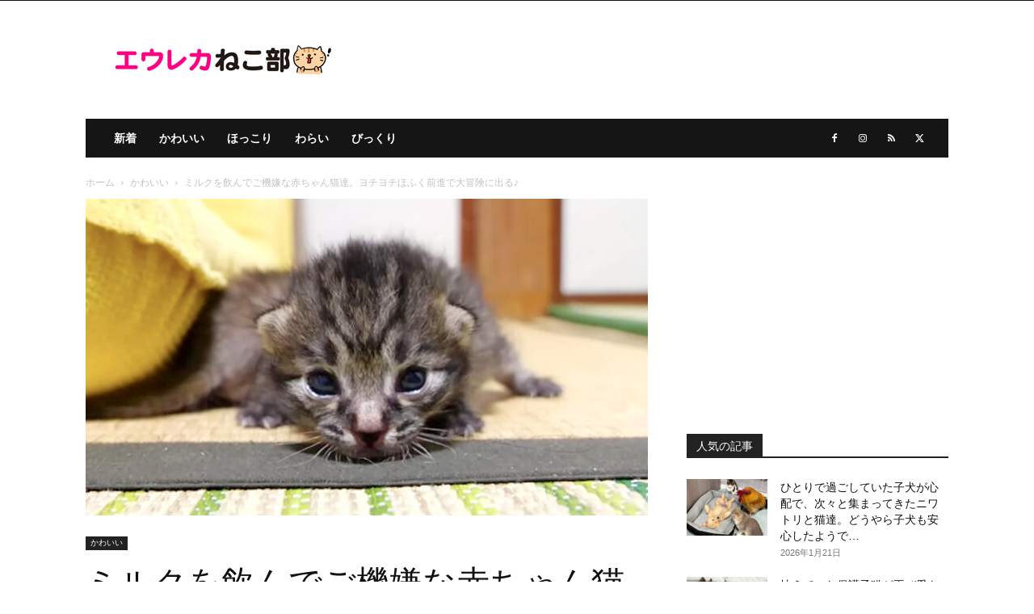

--- FILE ---
content_type: text/html; charset=UTF-8
request_url: https://nekobu.net/archives/35150
body_size: 20941
content:
<!doctype html > <!--[if IE 8]><html class="ie8" lang="en"> <![endif]--> <!--[if IE 9]><html class="ie9" lang="en"> <![endif]--> <!--[if gt IE 8]><!--><html lang="ja"
 prefix="og: https://ogp.me/ns#" > <!--<![endif]--><head><link media="all" href="https://nekobu.net/wpcat/wp-content/cache/autoptimize/css/autoptimize_a97fcf9cc84f586e1b0159071f2d6070.css" rel="stylesheet" /><title>ミルクを飲んでご機嫌な赤ちゃん猫達。ヨチヨチほふく前進で大冒険に出る♪ | エウレカねこ部</title><meta charset="UTF-8" /><meta name="viewport" content="width=device-width, initial-scale=1.0"><link rel="pingback" href="https://nekobu.net/wpcat/xmlrpc.php" /><link rel="icon" type="image/png" href="https://nekobu.net/wpcat/wp-content/uploads/2020/08/nekobu_favicon_32x32.png"><link rel="apple-touch-icon" sizes="76x76" href="https://nekobu.net/wpcat/wp-content/uploads/2020/08/nekobu_ios_76x76.png"/><link rel="apple-touch-icon" sizes="120x120" href="https://nekobu.net/wpcat/wp-content/uploads/2020/08/nekobu_ios_120x120.png"/><link rel="apple-touch-icon" sizes="152x152" href="https://nekobu.net/wpcat/wp-content/uploads/2020/08/nekobu_ios_152x152.png"/><link rel="apple-touch-icon" sizes="114x114" href="https://nekobu.net/wpcat/wp-content/uploads/2020/08/nekobu_ios_114x114.png"/><link rel="apple-touch-icon" sizes="144x144" href="https://nekobu.net/wpcat/wp-content/uploads/2020/08/nekobu_ios_144x144.png"/> <!-- All In One SEO Pack 3.6.2ob_start_detected [-1,-1] --><meta name="description"  content="保護先の養育主さんの家ですくすくと成長を続ける3匹の子猫達。この日も哺乳瓶からミルクを勢いよく飲んで、お腹をいっぱいに膨らませました。 出典：ねこねこチャンネル いつもはここで寝てしまう子猫達ですが、この日はどうやら部屋の中を探索したかったようで、愛らしい足取りで歩き回り始めました♪ 出典：ねこねこチャンネル" /> <script type="application/ld+json" class="aioseop-schema">{"@context":"https://schema.org","@graph":[{"@type":"Organization","@id":"https://nekobu.net/#organization","url":"https://nekobu.net/","name":"エウレカ・スタジオ","sameAs":[]},{"@type":"WebSite","@id":"https://nekobu.net/#website","url":"https://nekobu.net/","name":"エウレカねこ部","publisher":{"@id":"https://nekobu.net/#organization"},"potentialAction":{"@type":"SearchAction","target":"https://nekobu.net/?s={search_term_string}","query-input":"required name=search_term_string"}},{"@type":"WebPage","@id":"https://nekobu.net/archives/35150#webpage","url":"https://nekobu.net/archives/35150","inLanguage":"ja","name":"ミルクを飲んでご機嫌な赤ちゃん猫達。ヨチヨチほふく前進で大冒険に出る♪","isPartOf":{"@id":"https://nekobu.net/#website"},"breadcrumb":{"@id":"https://nekobu.net/archives/35150#breadcrumblist"},"image":{"@type":"ImageObject","@id":"https://nekobu.net/archives/35150#primaryimage","url":"https://nekobu.net/wpcat/wp-content/uploads/2022/11/hohuku_neko_title.jpg","width":1200,"height":675},"primaryImageOfPage":{"@id":"https://nekobu.net/archives/35150#primaryimage"},"datePublished":"2022-11-06T22:03:08+09:00","dateModified":"2022-11-06T22:03:08+09:00"},{"@type":"Article","@id":"https://nekobu.net/archives/35150#article","isPartOf":{"@id":"https://nekobu.net/archives/35150#webpage"},"author":{"@id":"https://nekobu.net/archives/author/enekobu#author"},"headline":"ミルクを飲んでご機嫌な赤ちゃん猫達。ヨチヨチほふく前進で大冒険に出る♪","datePublished":"2022-11-06T22:03:08+09:00","dateModified":"2022-11-06T22:03:08+09:00","commentCount":0,"mainEntityOfPage":{"@id":"https://nekobu.net/archives/35150#webpage"},"publisher":{"@id":"https://nekobu.net/#organization"},"articleSection":"かわいい, 保護猫, 子猫, 猫, 猫動画","image":{"@type":"ImageObject","@id":"https://nekobu.net/archives/35150#primaryimage","url":"https://nekobu.net/wpcat/wp-content/uploads/2022/11/hohuku_neko_title.jpg","width":1200,"height":675}},{"@type":"Person","@id":"https://nekobu.net/archives/author/enekobu#author","name":"猫のクロ","sameAs":[]},{"@type":"BreadcrumbList","@id":"https://nekobu.net/archives/35150#breadcrumblist","itemListElement":[{"@type":"ListItem","position":1,"item":{"@type":"WebPage","@id":"https://nekobu.net/","url":"https://nekobu.net/","name":"エウレカねこ部"}},{"@type":"ListItem","position":2,"item":{"@type":"WebPage","@id":"https://nekobu.net/archives/35150","url":"https://nekobu.net/archives/35150","name":"ミルクを飲んでご機嫌な赤ちゃん猫達。ヨチヨチほふく前進で大冒険に出る♪"}}]}]}</script> <link rel="canonical" href="https://nekobu.net/archives/35150" /><meta property="og:type" content="article" /><meta property="og:title" content="ミルクを飲んでご機嫌な赤ちゃん猫達。ヨチヨチほふく前進で大冒険に出る♪ | エウレカねこ部" /><meta property="og:description" content="保護先の養育主さんの家ですくすくと成長を続ける3匹の子猫達。この日も哺乳瓶からミルクを勢いよく飲んで、お腹をいっぱいに膨らませました。 出典：ねこねこチャンネル いつもはここで寝てしまう子猫達ですが、この日はどうやら部屋の中を探索したかったようで、愛らしい足取りで歩き回り始めました♪ 出典：ねこねこチャンネル その姿がとっても可愛くて自然と心が癒されます♡ 部屋の中を探索する子猫達の様子はこちら。" /><meta property="og:url" content="https://nekobu.net/archives/35150" /><meta property="og:site_name" content="エウレカねこ部" /><meta property="og:image" content="https://nekobu.net/wpcat/wp-content/uploads/2022/11/hohuku_neko_title-1024x576.jpg" /><meta property="article:tag" content="保護猫" /><meta property="article:tag" content="子猫" /><meta property="article:tag" content="猫" /><meta property="article:tag" content="猫動画" /><meta property="article:tag" content="かわいい" /><meta property="article:published_time" content="2022-11-06T22:03:08Z" /><meta property="article:modified_time" content="2022-11-06T22:03:08Z" /><meta property="article:publisher" content="https://www.facebook.com/eureka.tv/" /><meta property="og:image:secure_url" content="https://nekobu.net/wpcat/wp-content/uploads/2022/11/hohuku_neko_title-1024x576.jpg" /><meta name="twitter:card" content="summary_large_image" /><meta name="twitter:site" content="@EurekaTokyo" /><meta name="twitter:domain" content="nekobu.net" /><meta name="twitter:title" content="ミルクを飲んでご機嫌な赤ちゃん猫達。ヨチヨチほふく前進で大冒険に出る♪ | エウレカねこ部" /><meta name="twitter:description" content="保護先の養育主さんの家ですくすくと成長を続ける3匹の子猫達。この日も哺乳瓶からミルクを勢いよく飲んで、お腹をいっぱいに膨らませました。 出典：ねこねこチャンネル いつもはここで寝てしまう子猫達ですが、この日はどうやら部屋の中を探索したかったようで、愛らしい足取りで歩き回り始めました♪ 出典：ねこねこチャンネル その姿がとっても可愛くて自然と心が癒されます♡ 部屋の中を探索する子猫達の様子はこちら。" /><meta name="twitter:image" content="https://nekobu.net/wpcat/wp-content/uploads/2022/11/hohuku_neko_title-1024x576.jpg" /> <!-- All In One SEO Pack --><link rel="alternate" type="application/rss+xml" title="エウレカねこ部 &raquo; フィード" href="https://nekobu.net/feed" /><link rel="alternate" type="application/rss+xml" title="エウレカねこ部 &raquo; コメントフィード" href="https://nekobu.net/comments/feed" /><link rel="alternate" type="application/rss+xml" title="エウレカねこ部 &raquo; ミルクを飲んでご機嫌な赤ちゃん猫達。ヨチヨチほふく前進で大冒険に出る♪ のコメントのフィード" href="https://nekobu.net/archives/35150/feed" /><style id='wp-block-library-inline-css' type='text/css'>.has-text-align-justify{text-align:justify;}</style><style id='td-theme-inline-css' type='text/css'>@media (max-width:767px){.td-header-desktop-wrap{display:none}}@media (min-width:767px){.td-header-mobile-wrap{display:none}}</style><link rel='stylesheet' id='a3a3_lazy_load-css'  href='//nekobu.net/wpcat/wp-content/uploads/sass/a3_lazy_load.min.css?ver=1599538937' type='text/css' media='all' /><link rel='https://api.w.org/' href='https://nekobu.net/wp-json/' /><link rel="EditURI" type="application/rsd+xml" title="RSD" href="https://nekobu.net/wpcat/xmlrpc.php?rsd" /><link rel="wlwmanifest" type="application/wlwmanifest+xml" href="https://nekobu.net/wpcat/wp-includes/wlwmanifest.xml" /><link rel='prev' title='茶トラ猫が物凄く可愛い鳴き声で甘えてきた♪ かまって欲しくて堪らない様子にキュンとする♡' href='https://nekobu.net/archives/35133' /><link rel='next' title='体調不良の飼い主さんに寄り添い続ける子猫の姿に温かい愛情を感じる (*´ｪ｀*)' href='https://nekobu.net/archives/35179' /><meta name="generator" content="WordPress 5.4.18" /><link rel='shortlink' href='https://nekobu.net/?p=35150' /><link rel="alternate" type="application/json+oembed" href="https://nekobu.net/wp-json/oembed/1.0/embed?url=https%3A%2F%2Fnekobu.net%2Farchives%2F35150" /><link rel="alternate" type="text/xml+oembed" href="https://nekobu.net/wp-json/oembed/1.0/embed?url=https%3A%2F%2Fnekobu.net%2Farchives%2F35150&#038;format=xml" /><style type='text/css'>img#wpstats{display:none}</style><!--[if lt IE 9]><script src="https://cdnjs.cloudflare.com/ajax/libs/html5shiv/3.7.3/html5shiv.js"></script><![endif]--> <script>window.tdb_global_vars = {"wpRestUrl":"https:\/\/nekobu.net\/wp-json\/","permalinkStructure":"\/archives\/%post_id%"};
        window.tdb_p_autoload_vars = {"isAjax":false,"isAdminBarShowing":false,"autoloadScrollPercent":20,"postAutoloadStatus":"on","origPostEditUrl":null};</script> <style id="tdb-global-colors">:root{--accent-color:#fff}</style><link rel="amphtml" href="https://nekobu.net/archives/35150?amp"> <!-- JS generated by theme --> <script>var tdBlocksArray = []; //here we store all the items for the current page

	    // td_block class - each ajax block uses a object of this class for requests
	    function tdBlock() {
		    this.id = '';
		    this.block_type = 1; //block type id (1-234 etc)
		    this.atts = '';
		    this.td_column_number = '';
		    this.td_current_page = 1; //
		    this.post_count = 0; //from wp
		    this.found_posts = 0; //from wp
		    this.max_num_pages = 0; //from wp
		    this.td_filter_value = ''; //current live filter value
		    this.is_ajax_running = false;
		    this.td_user_action = ''; // load more or infinite loader (used by the animation)
		    this.header_color = '';
		    this.ajax_pagination_infinite_stop = ''; //show load more at page x
	    }

        // td_js_generator - mini detector
        ( function () {
            var htmlTag = document.getElementsByTagName("html")[0];

	        if ( navigator.userAgent.indexOf("MSIE 10.0") > -1 ) {
                htmlTag.className += ' ie10';
            }

            if ( !!navigator.userAgent.match(/Trident.*rv\:11\./) ) {
                htmlTag.className += ' ie11';
            }

	        if ( navigator.userAgent.indexOf("Edge") > -1 ) {
                htmlTag.className += ' ieEdge';
            }

            if ( /(iPad|iPhone|iPod)/g.test(navigator.userAgent) ) {
                htmlTag.className += ' td-md-is-ios';
            }

            var user_agent = navigator.userAgent.toLowerCase();
            if ( user_agent.indexOf("android") > -1 ) {
                htmlTag.className += ' td-md-is-android';
            }

            if ( -1 !== navigator.userAgent.indexOf('Mac OS X')  ) {
                htmlTag.className += ' td-md-is-os-x';
            }

            if ( /chrom(e|ium)/.test(navigator.userAgent.toLowerCase()) ) {
               htmlTag.className += ' td-md-is-chrome';
            }

            if ( -1 !== navigator.userAgent.indexOf('Firefox') ) {
                htmlTag.className += ' td-md-is-firefox';
            }

            if ( -1 !== navigator.userAgent.indexOf('Safari') && -1 === navigator.userAgent.indexOf('Chrome') ) {
                htmlTag.className += ' td-md-is-safari';
            }

            if( -1 !== navigator.userAgent.indexOf('IEMobile') ){
                htmlTag.className += ' td-md-is-iemobile';
            }

        })();

        var tdLocalCache = {};

        ( function () {
            "use strict";

            tdLocalCache = {
                data: {},
                remove: function (resource_id) {
                    delete tdLocalCache.data[resource_id];
                },
                exist: function (resource_id) {
                    return tdLocalCache.data.hasOwnProperty(resource_id) && tdLocalCache.data[resource_id] !== null;
                },
                get: function (resource_id) {
                    return tdLocalCache.data[resource_id];
                },
                set: function (resource_id, cachedData) {
                    tdLocalCache.remove(resource_id);
                    tdLocalCache.data[resource_id] = cachedData;
                }
            };
        })();

    
    
var td_viewport_interval_list=[{"limitBottom":767,"sidebarWidth":228},{"limitBottom":1018,"sidebarWidth":300},{"limitBottom":1140,"sidebarWidth":324}];
var tds_general_modal_image="yes";
var tdc_is_installed="yes";
var td_ajax_url="https:\/\/nekobu.net\/wpcat\/wp-admin\/admin-ajax.php?td_theme_name=Newspaper&v=12.6.2";
var td_get_template_directory_uri="https:\/\/nekobu.net\/wpcat\/wp-content\/plugins\/td-composer\/legacy\/common";
var tds_snap_menu="smart_snap_always";
var tds_logo_on_sticky="";
var tds_header_style="3";
var td_please_wait="\u304a\u5f85\u3061\u304f\u3060\u3055\u3044";
var td_email_user_pass_incorrect="\u30e6\u30fc\u30b6\u30fc\u540d\u304b\u30d1\u30b9\u30ef\u30fc\u30c9\u304c\u9593\u9055\u3063\u3066\u307e\u3059\uff01";
var td_email_user_incorrect="\u30e1\u30fc\u30eb\u30a2\u30c9\u30ec\u30b9\u304b\u30e6\u30fc\u30b6\u540d\u304c\u9593\u9055\u3063\u3066\u307e\u3059\uff01";
var td_email_incorrect="\u30e1\u30fc\u30eb\u30a2\u30c9\u30ec\u30b9\u304c\u9593\u9055\u3063\u3066\u307e\u3059\uff01";
var td_user_incorrect="Username incorrect!";
var td_email_user_empty="Email or username empty!";
var td_pass_empty="Pass empty!";
var td_pass_pattern_incorrect="Invalid Pass Pattern!";
var td_retype_pass_incorrect="Retyped Pass incorrect!";
var tds_more_articles_on_post_enable="";
var tds_more_articles_on_post_time_to_wait="";
var tds_more_articles_on_post_pages_distance_from_top=0;
var tds_captcha="";
var tds_theme_color_site_wide="#ff0084";
var tds_smart_sidebar="";
var tdThemeName="Newspaper";
var tdThemeNameWl="Newspaper";
var td_magnific_popup_translation_tPrev="\u524d\uff08\u5de6\u30a2\u30ed\u30fc\u3000\u30ad\u30fc\uff09";
var td_magnific_popup_translation_tNext="\u6b21\uff08\u53f3\u30a2\u30ed\u30fc\u3000\u30ad\u30fc\uff09";
var td_magnific_popup_translation_tCounter="\uff05curr%\u306e\uff05total\uff05";
var td_magnific_popup_translation_ajax_tError="\uff05url%\u306e\u30b3\u30f3\u30c6\u30f3\u30c4\u306f\u30ed\u30fc\u30c9\u3067\u304d\u307e\u305b\u3093\u3067\u3057\u305f\u3002";
var td_magnific_popup_translation_image_tError="#\uff05curr%\u304b\u3089\u306e\u753b\u50cf\u306f\u30ed\u30fc\u30c9\u3067\u304d\u307e\u305b\u3093\u3067\u3057\u305f\u3002";
var tdBlockNonce="b450ebe1c8";
var tdMobileMenu="enabled";
var tdMobileSearch="enabled";
var tdDateNamesI18n={"month_names":["1\u6708","2\u6708","3\u6708","4\u6708","5\u6708","6\u6708","7\u6708","8\u6708","9\u6708","10\u6708","11\u6708","12\u6708"],"month_names_short":["1\u6708","2\u6708","3\u6708","4\u6708","5\u6708","6\u6708","7\u6708","8\u6708","9\u6708","10\u6708","11\u6708","12\u6708"],"day_names":["\u65e5\u66dc\u65e5","\u6708\u66dc\u65e5","\u706b\u66dc\u65e5","\u6c34\u66dc\u65e5","\u6728\u66dc\u65e5","\u91d1\u66dc\u65e5","\u571f\u66dc\u65e5"],"day_names_short":["\u65e5","\u6708","\u706b","\u6c34","\u6728","\u91d1","\u571f"]};
var tdb_modal_confirm="Save";
var tdb_modal_cancel="Cancel";
var tdb_modal_confirm_alt="Yes";
var tdb_modal_cancel_alt="No";
var td_ad_background_click_link="";
var td_ad_background_click_target="";</script> <!-- Header style compiled by theme --><style>.td-menu-background,.td-search-background{background-image:url('https://nekobu.net/wpcat/wp-content/uploads/2020/07/mobile-bg.jpg')}body,p{font-size:17px}.white-popup-block:before{background-image:url('https://nekobu.net/wpcat/wp-content/uploads/2020/07/login-mod.jpg')}:root{--td_excl_label:'エクスクルーシブ';--td_theme_color:#ff0084;--td_slider_text:rgba(255,0,132,0.7);--td_mobile_gradient_one_mob:rgba(0,0,0,0.5);--td_mobile_gradient_two_mob:rgba(0,0,0,0.6)}.td-header-style-12 .td-header-menu-wrap-full,.td-header-style-12 .td-affix,.td-grid-style-1.td-hover-1 .td-big-grid-post:hover .td-post-category,.td-grid-style-5.td-hover-1 .td-big-grid-post:hover .td-post-category,.td_category_template_3 .td-current-sub-category,.td_category_template_8 .td-category-header .td-category a.td-current-sub-category,.td_category_template_4 .td-category-siblings .td-category a:hover,.td_block_big_grid_9.td-grid-style-1 .td-post-category,.td_block_big_grid_9.td-grid-style-5 .td-post-category,.td-grid-style-6.td-hover-1 .td-module-thumb:after,.tdm-menu-active-style5 .td-header-menu-wrap .sf-menu>.current-menu-item>a,.tdm-menu-active-style5 .td-header-menu-wrap .sf-menu>.current-menu-ancestor>a,.tdm-menu-active-style5 .td-header-menu-wrap .sf-menu>.current-category-ancestor>a,.tdm-menu-active-style5 .td-header-menu-wrap .sf-menu>li>a:hover,.tdm-menu-active-style5 .td-header-menu-wrap .sf-menu>.sfHover>a{background-color:#ff0084}.td_mega_menu_sub_cats .cur-sub-cat,.td-mega-span h3 a:hover,.td_mod_mega_menu:hover .entry-title a,.header-search-wrap .result-msg a:hover,.td-header-top-menu .td-drop-down-search .td_module_wrap:hover .entry-title a,.td-header-top-menu .td-icon-search:hover,.td-header-wrap .result-msg a:hover,.top-header-menu li a:hover,.top-header-menu .current-menu-item>a,.top-header-menu .current-menu-ancestor>a,.top-header-menu .current-category-ancestor>a,.td-social-icon-wrap>a:hover,.td-header-sp-top-widget .td-social-icon-wrap a:hover,.td_mod_related_posts:hover h3>a,.td-post-template-11 .td-related-title .td-related-left:hover,.td-post-template-11 .td-related-title .td-related-right:hover,.td-post-template-11 .td-related-title .td-cur-simple-item,.td-post-template-11 .td_block_related_posts .td-next-prev-wrap a:hover,.td-category-header .td-pulldown-category-filter-link:hover,.td-category-siblings .td-subcat-dropdown a:hover,.td-category-siblings .td-subcat-dropdown a.td-current-sub-category,.footer-text-wrap .footer-email-wrap a,.footer-social-wrap a:hover,.td_module_17 .td-read-more a:hover,.td_module_18 .td-read-more a:hover,.td_module_19 .td-post-author-name a:hover,.td-pulldown-syle-2 .td-subcat-dropdown:hover .td-subcat-more span,.td-pulldown-syle-2 .td-subcat-dropdown:hover .td-subcat-more i,.td-pulldown-syle-3 .td-subcat-dropdown:hover .td-subcat-more span,.td-pulldown-syle-3 .td-subcat-dropdown:hover .td-subcat-more i,.tdm-menu-active-style3 .tdm-header.td-header-wrap .sf-menu>.current-category-ancestor>a,.tdm-menu-active-style3 .tdm-header.td-header-wrap .sf-menu>.current-menu-ancestor>a,.tdm-menu-active-style3 .tdm-header.td-header-wrap .sf-menu>.current-menu-item>a,.tdm-menu-active-style3 .tdm-header.td-header-wrap .sf-menu>.sfHover>a,.tdm-menu-active-style3 .tdm-header.td-header-wrap .sf-menu>li>a:hover{color:#ff0084}.td-mega-menu-page .wpb_content_element ul li a:hover,.td-theme-wrap .td-aj-search-results .td_module_wrap:hover .entry-title a,.td-theme-wrap .header-search-wrap .result-msg a:hover{color:#ff0084!important}.td_category_template_8 .td-category-header .td-category a.td-current-sub-category,.td_category_template_4 .td-category-siblings .td-category a:hover,.tdm-menu-active-style4 .tdm-header .sf-menu>.current-menu-item>a,.tdm-menu-active-style4 .tdm-header .sf-menu>.current-menu-ancestor>a,.tdm-menu-active-style4 .tdm-header .sf-menu>.current-category-ancestor>a,.tdm-menu-active-style4 .tdm-header .sf-menu>li>a:hover,.tdm-menu-active-style4 .tdm-header .sf-menu>.sfHover>a{border-color:#ff0084}.tdm-menu-btn1 .tds-button1,.tdm-menu-btn1 .tds-button6:after{background-color:#ff0084}.tdm-menu-btn1 .tds-button2:before,.tdm-menu-btn1 .tds-button6:before{border-color:#ff0084}.tdm-menu-btn1 .tds-button2,.tdm-menu-btn1 .tds-button2 i{color:#ff0084}.tdm-menu-btn1 .tds-button3{-webkit-box-shadow:0 2px 16px #ff0084;-moz-box-shadow:0 2px 16px #ff0084;box-shadow:0 2px 16px #ff0084}.tdm-menu-btn1 .tds-button3:hover{-webkit-box-shadow:0 4px 26px #ff0084;-moz-box-shadow:0 4px 26px #ff0084;box-shadow:0 4px 26px #ff0084}.tdm-menu-btn1 .tds-button7 .tdm-btn-border-top,.tdm-menu-btn1 .tds-button7 .tdm-btn-border-bottom{background-color:#ff0084}.tdm-menu-btn1 .tds-button8{background:#ff0084}.tdm-menu-btn2 .tds-button1,.tdm-menu-btn2 .tds-button6:after{background-color:#ff0084}.tdm-menu-btn2 .tds-button2:before,.tdm-menu-btn2 .tds-button6:before{border-color:#ff0084}.tdm-menu-btn2 .tds-button2,.tdm-menu-btn2 .tds-button2 i{color:#ff0084}.tdm-menu-btn2 .tds-button3{-webkit-box-shadow:0 2px 16px #ff0084;-moz-box-shadow:0 2px 16px #ff0084;box-shadow:0 2px 16px #ff0084}.tdm-menu-btn2 .tds-button3:hover{-webkit-box-shadow:0 4px 26px #ff0084;-moz-box-shadow:0 4px 26px #ff0084;box-shadow:0 4px 26px #ff0084}.tdm-menu-btn2 .tds-button7 .tdm-btn-border-top,.tdm-menu-btn2 .tds-button7 .tdm-btn-border-bottom{background-color:#ff0084}.tdm-menu-btn2 .tds-button8{background:#ff0084}.td-menu-background,.td-search-background{background-image:url('https://nekobu.net/wpcat/wp-content/uploads/2020/07/mobile-bg.jpg')}body,p{font-size:17px}.white-popup-block:before{background-image:url('https://nekobu.net/wpcat/wp-content/uploads/2020/07/login-mod.jpg')}:root{--td_excl_label:'エクスクルーシブ';--td_theme_color:#ff0084;--td_slider_text:rgba(255,0,132,0.7);--td_mobile_gradient_one_mob:rgba(0,0,0,0.5);--td_mobile_gradient_two_mob:rgba(0,0,0,0.6)}.td-header-style-12 .td-header-menu-wrap-full,.td-header-style-12 .td-affix,.td-grid-style-1.td-hover-1 .td-big-grid-post:hover .td-post-category,.td-grid-style-5.td-hover-1 .td-big-grid-post:hover .td-post-category,.td_category_template_3 .td-current-sub-category,.td_category_template_8 .td-category-header .td-category a.td-current-sub-category,.td_category_template_4 .td-category-siblings .td-category a:hover,.td_block_big_grid_9.td-grid-style-1 .td-post-category,.td_block_big_grid_9.td-grid-style-5 .td-post-category,.td-grid-style-6.td-hover-1 .td-module-thumb:after,.tdm-menu-active-style5 .td-header-menu-wrap .sf-menu>.current-menu-item>a,.tdm-menu-active-style5 .td-header-menu-wrap .sf-menu>.current-menu-ancestor>a,.tdm-menu-active-style5 .td-header-menu-wrap .sf-menu>.current-category-ancestor>a,.tdm-menu-active-style5 .td-header-menu-wrap .sf-menu>li>a:hover,.tdm-menu-active-style5 .td-header-menu-wrap .sf-menu>.sfHover>a{background-color:#ff0084}.td_mega_menu_sub_cats .cur-sub-cat,.td-mega-span h3 a:hover,.td_mod_mega_menu:hover .entry-title a,.header-search-wrap .result-msg a:hover,.td-header-top-menu .td-drop-down-search .td_module_wrap:hover .entry-title a,.td-header-top-menu .td-icon-search:hover,.td-header-wrap .result-msg a:hover,.top-header-menu li a:hover,.top-header-menu .current-menu-item>a,.top-header-menu .current-menu-ancestor>a,.top-header-menu .current-category-ancestor>a,.td-social-icon-wrap>a:hover,.td-header-sp-top-widget .td-social-icon-wrap a:hover,.td_mod_related_posts:hover h3>a,.td-post-template-11 .td-related-title .td-related-left:hover,.td-post-template-11 .td-related-title .td-related-right:hover,.td-post-template-11 .td-related-title .td-cur-simple-item,.td-post-template-11 .td_block_related_posts .td-next-prev-wrap a:hover,.td-category-header .td-pulldown-category-filter-link:hover,.td-category-siblings .td-subcat-dropdown a:hover,.td-category-siblings .td-subcat-dropdown a.td-current-sub-category,.footer-text-wrap .footer-email-wrap a,.footer-social-wrap a:hover,.td_module_17 .td-read-more a:hover,.td_module_18 .td-read-more a:hover,.td_module_19 .td-post-author-name a:hover,.td-pulldown-syle-2 .td-subcat-dropdown:hover .td-subcat-more span,.td-pulldown-syle-2 .td-subcat-dropdown:hover .td-subcat-more i,.td-pulldown-syle-3 .td-subcat-dropdown:hover .td-subcat-more span,.td-pulldown-syle-3 .td-subcat-dropdown:hover .td-subcat-more i,.tdm-menu-active-style3 .tdm-header.td-header-wrap .sf-menu>.current-category-ancestor>a,.tdm-menu-active-style3 .tdm-header.td-header-wrap .sf-menu>.current-menu-ancestor>a,.tdm-menu-active-style3 .tdm-header.td-header-wrap .sf-menu>.current-menu-item>a,.tdm-menu-active-style3 .tdm-header.td-header-wrap .sf-menu>.sfHover>a,.tdm-menu-active-style3 .tdm-header.td-header-wrap .sf-menu>li>a:hover{color:#ff0084}.td-mega-menu-page .wpb_content_element ul li a:hover,.td-theme-wrap .td-aj-search-results .td_module_wrap:hover .entry-title a,.td-theme-wrap .header-search-wrap .result-msg a:hover{color:#ff0084!important}.td_category_template_8 .td-category-header .td-category a.td-current-sub-category,.td_category_template_4 .td-category-siblings .td-category a:hover,.tdm-menu-active-style4 .tdm-header .sf-menu>.current-menu-item>a,.tdm-menu-active-style4 .tdm-header .sf-menu>.current-menu-ancestor>a,.tdm-menu-active-style4 .tdm-header .sf-menu>.current-category-ancestor>a,.tdm-menu-active-style4 .tdm-header .sf-menu>li>a:hover,.tdm-menu-active-style4 .tdm-header .sf-menu>.sfHover>a{border-color:#ff0084}.tdm-menu-btn1 .tds-button1,.tdm-menu-btn1 .tds-button6:after{background-color:#ff0084}.tdm-menu-btn1 .tds-button2:before,.tdm-menu-btn1 .tds-button6:before{border-color:#ff0084}.tdm-menu-btn1 .tds-button2,.tdm-menu-btn1 .tds-button2 i{color:#ff0084}.tdm-menu-btn1 .tds-button3{-webkit-box-shadow:0 2px 16px #ff0084;-moz-box-shadow:0 2px 16px #ff0084;box-shadow:0 2px 16px #ff0084}.tdm-menu-btn1 .tds-button3:hover{-webkit-box-shadow:0 4px 26px #ff0084;-moz-box-shadow:0 4px 26px #ff0084;box-shadow:0 4px 26px #ff0084}.tdm-menu-btn1 .tds-button7 .tdm-btn-border-top,.tdm-menu-btn1 .tds-button7 .tdm-btn-border-bottom{background-color:#ff0084}.tdm-menu-btn1 .tds-button8{background:#ff0084}.tdm-menu-btn2 .tds-button1,.tdm-menu-btn2 .tds-button6:after{background-color:#ff0084}.tdm-menu-btn2 .tds-button2:before,.tdm-menu-btn2 .tds-button6:before{border-color:#ff0084}.tdm-menu-btn2 .tds-button2,.tdm-menu-btn2 .tds-button2 i{color:#ff0084}.tdm-menu-btn2 .tds-button3{-webkit-box-shadow:0 2px 16px #ff0084;-moz-box-shadow:0 2px 16px #ff0084;box-shadow:0 2px 16px #ff0084}.tdm-menu-btn2 .tds-button3:hover{-webkit-box-shadow:0 4px 26px #ff0084;-moz-box-shadow:0 4px 26px #ff0084;box-shadow:0 4px 26px #ff0084}.tdm-menu-btn2 .tds-button7 .tdm-btn-border-top,.tdm-menu-btn2 .tds-button7 .tdm-btn-border-bottom{background-color:#ff0084}.tdm-menu-btn2 .tds-button8{background:#ff0084}</style><link rel="preload" as="font" type="font/woff" href="https://nekobu.net/wpcat/wp-content/themes/Newspaper/images/icons/newspaper.woff?17" crossorigin> <!-- Google tag (gtag.js) --> <script async src="https://www.googletagmanager.com/gtag/js?id=G-PRPLCB1EJ0"></script> <script>window.dataLayer = window.dataLayer || [];
  function gtag(){dataLayer.push(arguments);}
  gtag('js', new Date());

  gtag('config', 'G-PRPLCB1EJ0');</script> <script type="application/ld+json">{
        "@context": "https://schema.org",
        "@type": "BreadcrumbList",
        "itemListElement": [
            {
                "@type": "ListItem",
                "position": 1,
                "item": {
                    "@type": "WebSite",
                    "@id": "https://nekobu.net/",
                    "name": "ホーム"
                }
            },
            {
                "@type": "ListItem",
                "position": 2,
                    "item": {
                    "@type": "WebPage",
                    "@id": "https://nekobu.net/archives/category/cute",
                    "name": "かわいい"
                }
            }
            ,{
                "@type": "ListItem",
                "position": 3,
                    "item": {
                    "@type": "WebPage",
                    "@id": "https://nekobu.net/archives/35150",
                    "name": "ミルクを飲んでご機嫌な赤ちゃん猫達。ヨチヨチほふく前進で大冒険に出る♪"                                
                }
            }    
        ]
    }</script> <link rel="icon" href="https://nekobu.net/wpcat/wp-content/uploads/2020/08/cropped-nekobu_favicon_512x512-32x32.png" sizes="32x32" /><link rel="icon" href="https://nekobu.net/wpcat/wp-content/uploads/2020/08/cropped-nekobu_favicon_512x512-192x192.png" sizes="192x192" /><link rel="apple-touch-icon" href="https://nekobu.net/wpcat/wp-content/uploads/2020/08/cropped-nekobu_favicon_512x512-180x180.png" /><meta name="msapplication-TileImage" content="https://nekobu.net/wpcat/wp-content/uploads/2020/08/cropped-nekobu_favicon_512x512-270x270.png" /> <!-- Button style compiled by theme --><style>.tdm-btn-style1{background-color:#ff0084}.tdm-btn-style2:before{border-color:#ff0084}.tdm-btn-style2{color:#ff0084}.tdm-btn-style3{-webkit-box-shadow:0 2px 16px #ff0084;-moz-box-shadow:0 2px 16px #ff0084;box-shadow:0 2px 16px #ff0084}.tdm-btn-style3:hover{-webkit-box-shadow:0 4px 26px #ff0084;-moz-box-shadow:0 4px 26px #ff0084;box-shadow:0 4px 26px #ff0084}</style><style id="tdw-css-placeholder">.stepalicrrjhlbmwqgux{}.step4636435346{}var a=1;var b=2;var c=4;</style></head><body class="post-template-default single single-post postid-35150 single-format-standard td-standard-pack  global-block-template-1 td-full-layout" itemscope="itemscope" itemtype="https://schema.org/WebPage"><div class="td-scroll-up  td-hide-scroll-up-on-mob" style="display:none;"><i class="td-icon-menu-up"></i></div><div class="td-menu-background" style="visibility:hidden"></div><div id="td-mobile-nav" style="visibility:hidden"><div class="td-mobile-container"> <!-- mobile menu top section --><div class="td-menu-socials-wrap"> <!-- socials --><div class="td-menu-socials"> <span class="td-social-icon-wrap"> <a target="_blank" href="https://www.facebook.com/eureka.tv/" title="Facebook"> <i class="td-icon-font td-icon-facebook"></i> <span style="display: none">Facebook</span> </a> </span> <span class="td-social-icon-wrap"> <a target="_blank" href="https://www.instagram.com/eurekacats/" title="Instagram"> <i class="td-icon-font td-icon-instagram"></i> <span style="display: none">Instagram</span> </a> </span> <span class="td-social-icon-wrap"> <a target="_blank" href="https://nekobu.net/feed" title="RSS"> <i class="td-icon-font td-icon-rss"></i> <span style="display: none">RSS</span> </a> </span> <span class="td-social-icon-wrap"> <a target="_blank" href="https://twitter.com/EurekaTokyo" title="Twitter"> <i class="td-icon-font td-icon-twitter"></i> <span style="display: none">Twitter</span> </a> </span></div> <!-- close button --><div class="td-mobile-close"> <span><i class="td-icon-close-mobile"></i></span></div></div> <!-- login section --> <!-- menu section --><div class="td-mobile-content"><div class="menu-main-menu-container"><ul id="menu-main-menu" class="td-mobile-main-menu"><li id="menu-item-1377" class="menu-item menu-item-type-post_type menu-item-object-page menu-item-home menu-item-first menu-item-1377"><a href="https://nekobu.net/">新着</a></li><li id="menu-item-658" class="menu-item menu-item-type-taxonomy menu-item-object-category current-post-ancestor current-menu-parent current-post-parent menu-item-658"><a href="https://nekobu.net/archives/category/cute">かわいい</a></li><li id="menu-item-759" class="menu-item menu-item-type-taxonomy menu-item-object-category menu-item-759"><a href="https://nekobu.net/archives/category/impress">ほっこり</a></li><li id="menu-item-1517" class="menu-item menu-item-type-taxonomy menu-item-object-category menu-item-1517"><a href="https://nekobu.net/archives/category/laugh">わらい</a></li><li id="menu-item-660" class="menu-item menu-item-type-taxonomy menu-item-object-category menu-item-660"><a href="https://nekobu.net/archives/category/surprise">びっくり</a></li></ul></div></div></div> <!-- register/login section --></div><div class="td-search-background" style="visibility:hidden"></div><div class="td-search-wrap-mob" style="visibility:hidden"><div class="td-drop-down-search"><form method="get" class="td-search-form" action="https://nekobu.net/"> <!-- close button --><div class="td-search-close"> <span><i class="td-icon-close-mobile"></i></span></div><div role="search" class="td-search-input"> <span>検索</span> <input id="td-header-search-mob" type="text" value="" name="s" autocomplete="off" /></div></form><div id="td-aj-search-mob" class="td-ajax-search-flex"></div></div></div><div id="td-outer-wrap" class="td-theme-wrap"><div class="tdc-header-wrap "> <!--
Header style 3
--><div class="td-header-wrap td-header-style-3 "><div class="td-header-top-menu-full td-container-wrap "><div class="td-container td-header-row td-header-top-menu"><div class="top-bar-style-1"><div class="td-header-sp-top-menu"></div><div class="td-header-sp-top-widget"></div></div> <!-- LOGIN MODAL --><div id="login-form" class="white-popup-block mfp-hide mfp-with-anim td-login-modal-wrap"><div class="td-login-wrap"> <a href="#" aria-label="Back" class="td-back-button"><i class="td-icon-modal-back"></i></a><div id="td-login-div" class="td-login-form-div td-display-block"><div class="td-login-panel-title">サインイン</div><div class="td-login-panel-descr">ようこそ！　アカウントにログインしてください</div><div class="td_display_err"></div><form id="loginForm" action="#" method="post"><div class="td-login-inputs"><input class="td-login-input" autocomplete="username" type="text" name="login_email" id="login_email" value="" required><label for="login_email">あなたのユーザー名</label></div><div class="td-login-inputs"><input class="td-login-input" autocomplete="current-password" type="password" name="login_pass" id="login_pass" value="" required><label for="login_pass">あなたのパスワード</label></div> <input type="button"  name="login_button" id="login_button" class="wpb_button btn td-login-button" value="ログイン"></form><div class="td-login-info-text"><a href="#" id="forgot-pass-link">Forgot your password? Get help</a></div><div class="td-login-info-text"><a class="privacy-policy-link" href="https://nekobu.net/policy">プライバシーポリシー</a></div></div><div id="td-forgot-pass-div" class="td-login-form-div td-display-none"><div class="td-login-panel-title">パスワードの復元</div><div class="td-login-panel-descr">パスワードをリカバーする</div><div class="td_display_err"></div><form id="forgotpassForm" action="#" method="post"><div class="td-login-inputs"><input class="td-login-input" type="text" name="forgot_email" id="forgot_email" value="" required><label for="forgot_email">あなたのメールアドレス</label></div> <input type="button" name="forgot_button" id="forgot_button" class="wpb_button btn td-login-button" value="パスワードを送信する"></form><div class="td-login-info-text">パスワードはメールで送られます</div></div></div></div></div></div><div class="td-banner-wrap-full td-container-wrap "><div class="td-container td-header-row td-header-header"><div class="td-header-sp-logo"> <a class="td-main-logo" href="https://nekobu.net/"> <img class="td-retina-data" data-retina="https://nekobu.net/wpcat/wp-content/uploads/2020/08/nekobu_logo_544x180-2-300x99.png" src="https://nekobu.net/wpcat/wp-content/uploads/2020/08/nekobu_logo_272x90-2.png" alt="エウレカねこ部" title="エウレカねこ部"  width="272" height="90"/> <span class="td-visual-hidden">エウレカねこ部</span> </a></div></div></div><div class="td-header-menu-wrap-full td-container-wrap "><div class="td-header-menu-wrap td-header-menu-no-search"><div class="td-container td-header-row td-header-main-menu black-menu"><div id="td-header-menu" role="navigation"><div id="td-top-mobile-toggle"><a href="#" role="button" aria-label="Menu"><i class="td-icon-font td-icon-mobile"></i></a></div><div class="td-main-menu-logo td-logo-in-header"> <a class="td-mobile-logo td-sticky-disable" aria-label="Logo" href="https://nekobu.net/"> <img class="td-retina-data" data-retina="https://nekobu.net/wpcat/wp-content/uploads/2020/08/nekobu_logo_mobile_280x96-1.png" src="https://nekobu.net/wpcat/wp-content/uploads/2020/08/nekobu_logo_mobile_140x48-1.png" alt="エウレカねこ部" title="エウレカねこ部"  width="140" height="36"/> </a> <a class="td-header-logo td-sticky-disable" aria-label="Logo" href="https://nekobu.net/"> <img class="td-retina-data" data-retina="https://nekobu.net/wpcat/wp-content/uploads/2020/08/nekobu_logo_544x180-2-300x99.png" src="https://nekobu.net/wpcat/wp-content/uploads/2020/08/nekobu_logo_272x90-2.png" alt="エウレカねこ部" title="エウレカねこ部"  width="272" height="90"/> </a></div><div class="menu-main-menu-container"><ul id="menu-main-menu-1" class="sf-menu"><li class="menu-item menu-item-type-post_type menu-item-object-page menu-item-home menu-item-first td-menu-item td-normal-menu menu-item-1377"><a href="https://nekobu.net/">新着</a></li><li class="menu-item menu-item-type-taxonomy menu-item-object-category current-post-ancestor current-menu-parent current-post-parent td-menu-item td-normal-menu menu-item-658"><a href="https://nekobu.net/archives/category/cute">かわいい</a></li><li class="menu-item menu-item-type-taxonomy menu-item-object-category td-menu-item td-normal-menu menu-item-759"><a href="https://nekobu.net/archives/category/impress">ほっこり</a></li><li class="menu-item menu-item-type-taxonomy menu-item-object-category td-menu-item td-normal-menu menu-item-1517"><a href="https://nekobu.net/archives/category/laugh">わらい</a></li><li class="menu-item menu-item-type-taxonomy menu-item-object-category td-menu-item td-normal-menu menu-item-660"><a href="https://nekobu.net/archives/category/surprise">びっくり</a></li></ul></div></div><div class="td-header-menu-social"> <span class="td-social-icon-wrap"> <a target="_blank" href="https://www.facebook.com/eureka.tv/" title="Facebook"> <i class="td-icon-font td-icon-facebook"></i> <span style="display: none">Facebook</span> </a> </span> <span class="td-social-icon-wrap"> <a target="_blank" href="https://www.instagram.com/eurekacats/" title="Instagram"> <i class="td-icon-font td-icon-instagram"></i> <span style="display: none">Instagram</span> </a> </span> <span class="td-social-icon-wrap"> <a target="_blank" href="https://nekobu.net/feed" title="RSS"> <i class="td-icon-font td-icon-rss"></i> <span style="display: none">RSS</span> </a> </span> <span class="td-social-icon-wrap"> <a target="_blank" href="https://twitter.com/EurekaTokyo" title="Twitter"> <i class="td-icon-font td-icon-twitter"></i> <span style="display: none">Twitter</span> </a> </span></div><div class="td-search-wrapper"><div id="td-top-search"> <!-- Search --><div class="header-search-wrap"><div class="dropdown header-search"> <a id="td-header-search-button-mob" href="#" role="button" aria-label="Search" class="dropdown-toggle " data-toggle="dropdown"><i class="td-icon-search"></i></a></div></div></div></div></div></div></div></div></div><div class="td-main-content-wrap td-container-wrap"><div class="td-container td-post-template-default "><div class="td-crumb-container"><div class="entry-crumbs"><span><a title="" class="entry-crumb" href="https://nekobu.net/">ホーム</a></span> <i class="td-icon-right td-bread-sep"></i> <span><a title="投稿を全部見る かわいい" class="entry-crumb" href="https://nekobu.net/archives/category/cute">かわいい</a></span> <i class="td-icon-right td-bread-sep td-bred-no-url-last"></i> <span class="td-bred-no-url-last">ミルクを飲んでご機嫌な赤ちゃん猫達。ヨチヨチほふく前進で大冒険に出る♪</span></div></div><div class="td-pb-row"><div class="td-pb-span8 td-main-content" role="main"><div class="td-ss-main-content"><article id="post-35150" class="post-35150 post type-post status-publish format-standard has-post-thumbnail category-cute tag-66 tag-65 tag-61 tag-62" itemscope itemtype="https://schema.org/Article"><div class="td-post-header"> <!-- image --><div class="td-post-featured-image"><img width="696" height="392" class="entry-thumb" src="https://nekobu.net/wpcat/wp-content/uploads/2022/11/hohuku_neko_title-696x392.jpg" srcset="https://nekobu.net/wpcat/wp-content/uploads/2022/11/hohuku_neko_title-696x392.jpg 696w, https://nekobu.net/wpcat/wp-content/uploads/2022/11/hohuku_neko_title-300x169.jpg 300w, https://nekobu.net/wpcat/wp-content/uploads/2022/11/hohuku_neko_title-1024x576.jpg 1024w, https://nekobu.net/wpcat/wp-content/uploads/2022/11/hohuku_neko_title-768x432.jpg 768w, https://nekobu.net/wpcat/wp-content/uploads/2022/11/hohuku_neko_title-1068x601.jpg 1068w, https://nekobu.net/wpcat/wp-content/uploads/2022/11/hohuku_neko_title-747x420.jpg 747w, https://nekobu.net/wpcat/wp-content/uploads/2022/11/hohuku_neko_title.jpg 1200w" sizes="(max-width: 696px) 100vw, 696px" alt="ヨチヨチ歩く子猫" title="hohuku_neko_title"/></div> <!-- category --><ul class="td-category"><li class="entry-category"><a  href="https://nekobu.net/archives/category/cute">かわいい</a></li></ul><header class="td-post-title"><h1 class="entry-title">ミルクを飲んでご機嫌な赤ちゃん猫達。ヨチヨチほふく前進で大冒険に出る♪</h1><div class="td-module-meta-info"> <!-- author --><div class="td-post-author-name"><div class="td-author-by">By</div> <a href="https://nekobu.net/archives/author/enekobu">猫のクロ</a><div class="td-author-line"> -</div></div> <!-- date --><span class="td-post-date"><time class="entry-date updated td-module-date" datetime="2022-11-07T07:03:08+09:00" >2022年11月7日</time></span> <!-- comments --> <!-- views --></div></header></div><div class="td-post-sharing-top"><div id="td_social_sharing_article_top" class="td-post-sharing td-ps-bg td-ps-notext td-ps-big td-ps-bar td-post-sharing-style10 "><style>.td-post-sharing-classic{position:relative;height:20px}.td-post-sharing{margin-left:-3px;margin-right:-3px;font-family:'Open Sans','Open Sans Regular',sans-serif;z-index:2;white-space:nowrap;opacity:0}.td-post-sharing.td-social-show-all{white-space:normal}.td-js-loaded .td-post-sharing{-webkit-transition:opacity 0.3s;transition:opacity 0.3s;opacity:1}.td-post-sharing-classic+.td-post-sharing{margin-top:15px}@media (max-width:767px){.td-post-sharing-classic+.td-post-sharing{margin-top:8px}}.td-post-sharing-top{margin-bottom:30px}@media (max-width:767px){.td-post-sharing-top{margin-bottom:20px}}.td-post-sharing-bottom{border-style:solid;border-color:#ededed;border-width:1px 0;padding:21px 0;margin-bottom:42px}.td-post-sharing-bottom .td-post-sharing{margin-bottom:-7px}.td-post-sharing-visible,.td-social-sharing-hidden{display:inline-block}.td-social-sharing-hidden ul{display:none}.td-social-show-all .td-pulldown-filter-list{display:inline-block}.td-social-network,.td-social-handler{position:relative;display:inline-block;margin:0 3px 7px;height:40px;min-width:40px;font-size:11px;text-align:center;vertical-align:middle}.td-ps-notext .td-social-network .td-social-but-icon,.td-ps-notext .td-social-handler .td-social-but-icon{border-top-right-radius:2px;border-bottom-right-radius:2px}.td-social-network{color:#000;overflow:hidden}.td-social-network .td-social-but-icon{border-top-left-radius:2px;border-bottom-left-radius:2px}.td-social-network .td-social-but-text{border-top-right-radius:2px;border-bottom-right-radius:2px}.td-social-network:hover{opacity:0.8!important}.td-social-handler{color:#444;border:1px solid #e9e9e9;border-radius:2px}.td-social-handler .td-social-but-text{font-weight:700}.td-social-handler .td-social-but-text:before{background-color:#000;opacity:0.08}.td-social-share-text{margin-right:18px}.td-social-share-text:before,.td-social-share-text:after{content:'';position:absolute;top:50%;-webkit-transform:translateY(-50%);transform:translateY(-50%);left:100%;width:0;height:0;border-style:solid}.td-social-share-text:before{border-width:9px 0 9px 11px;border-color:transparent transparent transparent #e9e9e9}.td-social-share-text:after{border-width:8px 0 8px 10px;border-color:transparent transparent transparent #fff}.td-social-but-text,.td-social-but-icon{display:inline-block;position:relative}.td-social-but-icon{padding-left:13px;padding-right:13px;line-height:40px;z-index:1}.td-social-but-icon i{position:relative;top:-1px;vertical-align:middle}.td-social-but-text{margin-left:-6px;padding-left:12px;padding-right:17px;line-height:40px}.td-social-but-text:before{content:'';position:absolute;top:12px;left:0;width:1px;height:16px;background-color:#fff;opacity:0.2;z-index:1}.td-social-handler i,.td-social-facebook i,.td-social-reddit i,.td-social-linkedin i,.td-social-tumblr i,.td-social-stumbleupon i,.td-social-vk i,.td-social-viber i,.td-social-flipboard i,.td-social-koo i{font-size:14px}.td-social-telegram i{font-size:16px}.td-social-mail i,.td-social-line i,.td-social-print i{font-size:15px}.td-social-handler .td-icon-share{top:-1px;left:-1px}.td-social-twitter .td-icon-twitter{font-size:14px}.td-social-pinterest .td-icon-pinterest{font-size:13px}.td-social-whatsapp .td-icon-whatsapp,.td-social-kakao .td-icon-kakao{font-size:18px}.td-social-kakao .td-icon-kakao:before{color:#3C1B1D}.td-social-reddit .td-social-but-icon{padding-right:12px}.td-social-reddit .td-icon-reddit{left:-1px}.td-social-telegram .td-social-but-icon{padding-right:12px}.td-social-telegram .td-icon-telegram{left:-1px}.td-social-stumbleupon .td-social-but-icon{padding-right:11px}.td-social-stumbleupon .td-icon-stumbleupon{left:-2px}.td-social-digg .td-social-but-icon{padding-right:11px}.td-social-digg .td-icon-digg{left:-2px;font-size:17px}.td-social-vk .td-social-but-icon{padding-right:11px}.td-social-vk .td-icon-vk{left:-2px}.td-social-naver .td-icon-naver{left:-1px;font-size:16px}.td-social-gettr .td-icon-gettr{font-size:25px}.td-ps-notext .td-social-gettr .td-icon-gettr{left:-5px}.td-social-copy_url{position:relative}.td-social-copy_url-check{position:absolute;top:50%;left:50%;transform:translate(-50%,-50%);color:#fff;opacity:0;pointer-events:none;transition:opacity .2s ease-in-out;z-index:11}.td-social-copy_url .td-icon-copy_url{left:-1px;font-size:17px}.td-social-copy_url-disabled{pointer-events:none}.td-social-copy_url-disabled .td-icon-copy_url{opacity:0}.td-social-copy_url-copied .td-social-copy_url-check{opacity:1}@keyframes social_copy_url_loader{0%{-webkit-transform:rotate(0);transform:rotate(0)}100%{-webkit-transform:rotate(360deg);transform:rotate(360deg)}}.td-social-expand-tabs i{top:-2px;left:-1px;font-size:16px}@media (min-width:767px){.td-social-line,.td-social-viber{display:none}}.td-ps-bg .td-social-network{color:#fff}.td-ps-bg .td-social-facebook .td-social-but-icon,.td-ps-bg .td-social-facebook .td-social-but-text{background-color:#516eab}.td-ps-bg .td-social-twitter .td-social-but-icon,.td-ps-bg .td-social-twitter .td-social-but-text{background-color:#29c5f6}.td-ps-bg .td-social-pinterest .td-social-but-icon,.td-ps-bg .td-social-pinterest .td-social-but-text{background-color:#ca212a}.td-ps-bg .td-social-whatsapp .td-social-but-icon,.td-ps-bg .td-social-whatsapp .td-social-but-text{background-color:#7bbf6a}.td-ps-bg .td-social-reddit .td-social-but-icon,.td-ps-bg .td-social-reddit .td-social-but-text{background-color:#f54200}.td-ps-bg .td-social-mail .td-social-but-icon,.td-ps-bg .td-social-digg .td-social-but-icon,.td-ps-bg .td-social-copy_url .td-social-but-icon,.td-ps-bg .td-social-mail .td-social-but-text,.td-ps-bg .td-social-digg .td-social-but-text,.td-ps-bg .td-social-copy_url .td-social-but-text{background-color:#000}.td-ps-bg .td-social-print .td-social-but-icon,.td-ps-bg .td-social-print .td-social-but-text{background-color:#333}.td-ps-bg .td-social-linkedin .td-social-but-icon,.td-ps-bg .td-social-linkedin .td-social-but-text{background-color:#0266a0}.td-ps-bg .td-social-tumblr .td-social-but-icon,.td-ps-bg .td-social-tumblr .td-social-but-text{background-color:#3e5a70}.td-ps-bg .td-social-telegram .td-social-but-icon,.td-ps-bg .td-social-telegram .td-social-but-text{background-color:#179cde}.td-ps-bg .td-social-stumbleupon .td-social-but-icon,.td-ps-bg .td-social-stumbleupon .td-social-but-text{background-color:#ee4813}.td-ps-bg .td-social-vk .td-social-but-icon,.td-ps-bg .td-social-vk .td-social-but-text{background-color:#4c75a3}.td-ps-bg .td-social-line .td-social-but-icon,.td-ps-bg .td-social-line .td-social-but-text{background-color:#00b900}.td-ps-bg .td-social-viber .td-social-but-icon,.td-ps-bg .td-social-viber .td-social-but-text{background-color:#5d54a4}.td-ps-bg .td-social-naver .td-social-but-icon,.td-ps-bg .td-social-naver .td-social-but-text{background-color:#3ec729}.td-ps-bg .td-social-flipboard .td-social-but-icon,.td-ps-bg .td-social-flipboard .td-social-but-text{background-color:#f42827}.td-ps-bg .td-social-kakao .td-social-but-icon,.td-ps-bg .td-social-kakao .td-social-but-text{background-color:#f9e000}.td-ps-bg .td-social-gettr .td-social-but-icon,.td-ps-bg .td-social-gettr .td-social-but-text{background-color:#fc223b}.td-ps-bg .td-social-koo .td-social-but-icon,.td-ps-bg .td-social-koo .td-social-but-text{background-color:#facd00}.td-ps-dark-bg .td-social-network{color:#fff}.td-ps-dark-bg .td-social-network .td-social-but-icon,.td-ps-dark-bg .td-social-network .td-social-but-text{background-color:#000}.td-ps-border .td-social-network .td-social-but-icon,.td-ps-border .td-social-network .td-social-but-text{line-height:38px;border-width:1px;border-style:solid}.td-ps-border .td-social-network .td-social-but-text{border-left-width:0}.td-ps-border .td-social-network .td-social-but-text:before{background-color:#000;opacity:0.08}.td-ps-border.td-ps-padding .td-social-network .td-social-but-icon{border-right-width:0}.td-ps-border.td-ps-padding .td-social-network.td-social-expand-tabs .td-social-but-icon{border-right-width:1px}.td-ps-border-grey .td-social-but-icon,.td-ps-border-grey .td-social-but-text{border-color:#e9e9e9}.td-ps-border-colored .td-social-facebook .td-social-but-icon,.td-ps-border-colored .td-social-facebook .td-social-but-text{border-color:#516eab}.td-ps-border-colored .td-social-twitter .td-social-but-icon,div.td-ps-border-colored .td-social-twitter .td-social-but-text{border-color:#29c5f6;color:#29c5f6}.td-ps-border-colored .td-social-pinterest .td-social-but-icon,.td-ps-border-colored .td-social-pinterest .td-social-but-text{border-color:#ca212a}.td-ps-border-colored .td-social-whatsapp .td-social-but-icon,.td-ps-border-colored .td-social-whatsapp .td-social-but-text{border-color:#7bbf6a}.td-ps-border-colored .td-social-reddit .td-social-but-icon,.td-ps-border-colored .td-social-reddit .td-social-but-text{border-color:#f54200}.td-ps-border-colored .td-social-mail .td-social-but-icon,.td-ps-border-colored .td-social-digg .td-social-but-icon,.td-ps-border-colored .td-social-copy_url .td-social-but-icon,.td-ps-border-colored .td-social-mail .td-social-but-text,.td-ps-border-colored .td-social-digg .td-social-but-text,.td-ps-border-colored .td-social-copy_url .td-social-but-text{border-color:#000}.td-ps-border-colored .td-social-print .td-social-but-icon,.td-ps-border-colored .td-social-print .td-social-but-text{border-color:#333}.td-ps-border-colored .td-social-linkedin .td-social-but-icon,.td-ps-border-colored .td-social-linkedin .td-social-but-text{border-color:#0266a0}.td-ps-border-colored .td-social-tumblr .td-social-but-icon,.td-ps-border-colored .td-social-tumblr .td-social-but-text{border-color:#3e5a70}.td-ps-border-colored .td-social-telegram .td-social-but-icon,.td-ps-border-colored .td-social-telegram .td-social-but-text{border-color:#179cde}.td-ps-border-colored .td-social-stumbleupon .td-social-but-icon,.td-ps-border-colored .td-social-stumbleupon .td-social-but-text{border-color:#ee4813}.td-ps-border-colored .td-social-vk .td-social-but-icon,.td-ps-border-colored .td-social-vk .td-social-but-text{border-color:#4c75a3}.td-ps-border-colored .td-social-line .td-social-but-icon,.td-ps-border-colored .td-social-line .td-social-but-text{border-color:#00b900}.td-ps-border-colored .td-social-viber .td-social-but-icon,.td-ps-border-colored .td-social-viber .td-social-but-text{border-color:#5d54a4}.td-ps-border-colored .td-social-naver .td-social-but-icon,.td-ps-border-colored .td-social-naver .td-social-but-text{border-color:#3ec729}.td-ps-border-colored .td-social-flipboard .td-social-but-icon,.td-ps-border-colored .td-social-flipboard .td-social-but-text{border-color:#f42827}.td-ps-border-colored .td-social-kakao .td-social-but-icon,.td-ps-border-colored .td-social-kakao .td-social-but-text{border-color:#f9e000}.td-ps-border-colored .td-social-gettr .td-social-but-icon,.td-ps-border-colored .td-social-gettr .td-social-but-text{border-color:#fc223b}.td-ps-border-colored .td-social-koo .td-social-but-icon,.td-ps-border-colored .td-social-koo .td-social-but-text{border-color:#facd00}.td-ps-icon-bg .td-social-but-icon{height:100%;border-color:transparent!important}.td-ps-icon-bg .td-social-network .td-social-but-icon{color:#fff}.td-ps-icon-bg .td-social-facebook .td-social-but-icon{background-color:#516eab}.td-ps-icon-bg .td-social-twitter .td-social-but-icon{background-color:#29c5f6}.td-ps-icon-bg .td-social-pinterest .td-social-but-icon{background-color:#ca212a}.td-ps-icon-bg .td-social-whatsapp .td-social-but-icon{background-color:#7bbf6a}.td-ps-icon-bg .td-social-reddit .td-social-but-icon{background-color:#f54200}.td-ps-icon-bg .td-social-mail .td-social-but-icon,.td-ps-icon-bg .td-social-digg .td-social-but-icon,.td-ps-icon-bg .td-social-copy_url .td-social-but-icon{background-color:#000}.td-ps-icon-bg .td-social-print .td-social-but-icon{background-color:#333}.td-ps-icon-bg .td-social-linkedin .td-social-but-icon{background-color:#0266a0}.td-ps-icon-bg .td-social-tumblr .td-social-but-icon{background-color:#3e5a70}.td-ps-icon-bg .td-social-telegram .td-social-but-icon{background-color:#179cde}.td-ps-icon-bg .td-social-stumbleupon .td-social-but-icon{background-color:#ee4813}.td-ps-icon-bg .td-social-vk .td-social-but-icon{background-color:#4c75a3}.td-ps-icon-bg .td-social-line .td-social-but-icon{background-color:#00b900}.td-ps-icon-bg .td-social-viber .td-social-but-icon{background-color:#5d54a4}.td-ps-icon-bg .td-social-naver .td-social-but-icon{background-color:#3ec729}.td-ps-icon-bg .td-social-flipboard .td-social-but-icon{background-color:#f42827}.td-ps-icon-bg .td-social-kakao .td-social-but-icon{background-color:#f9e000}.td-ps-icon-bg .td-social-gettr .td-social-but-icon{background-color:#fc223b}.td-ps-icon-bg .td-social-koo .td-social-but-icon{background-color:#facd00}.td-ps-icon-bg .td-social-but-text{margin-left:-3px}.td-ps-icon-bg .td-social-network .td-social-but-text:before{display:none}.td-ps-icon-arrow .td-social-network .td-social-but-icon:after{content:'';position:absolute;top:50%;-webkit-transform:translateY(-50%);transform:translateY(-50%);left:calc(100% + 1px);width:0;height:0;border-style:solid;border-width:9px 0 9px 11px;border-color:transparent transparent transparent #000}.td-ps-icon-arrow .td-social-network .td-social-but-text{padding-left:20px}.td-ps-icon-arrow .td-social-network .td-social-but-text:before{display:none}.td-ps-icon-arrow.td-ps-padding .td-social-network .td-social-but-icon:after{left:100%}.td-ps-icon-arrow .td-social-facebook .td-social-but-icon:after{border-left-color:#516eab}.td-ps-icon-arrow .td-social-twitter .td-social-but-icon:after{border-left-color:#29c5f6}.td-ps-icon-arrow .td-social-pinterest .td-social-but-icon:after{border-left-color:#ca212a}.td-ps-icon-arrow .td-social-whatsapp .td-social-but-icon:after{border-left-color:#7bbf6a}.td-ps-icon-arrow .td-social-reddit .td-social-but-icon:after{border-left-color:#f54200}.td-ps-icon-arrow .td-social-mail .td-social-but-icon:after,.td-ps-icon-arrow .td-social-digg .td-social-but-icon:after,.td-ps-icon-arrow .td-social-copy_url .td-social-but-icon:after{border-left-color:#000}.td-ps-icon-arrow .td-social-print .td-social-but-icon:after{border-left-color:#333}.td-ps-icon-arrow .td-social-linkedin .td-social-but-icon:after{border-left-color:#0266a0}.td-ps-icon-arrow .td-social-tumblr .td-social-but-icon:after{border-left-color:#3e5a70}.td-ps-icon-arrow .td-social-telegram .td-social-but-icon:after{border-left-color:#179cde}.td-ps-icon-arrow .td-social-stumbleupon .td-social-but-icon:after{border-left-color:#ee4813}.td-ps-icon-arrow .td-social-vk .td-social-but-icon:after{border-left-color:#4c75a3}.td-ps-icon-arrow .td-social-line .td-social-but-icon:after{border-left-color:#00b900}.td-ps-icon-arrow .td-social-viber .td-social-but-icon:after{border-left-color:#5d54a4}.td-ps-icon-arrow .td-social-naver .td-social-but-icon:after{border-left-color:#3ec729}.td-ps-icon-arrow .td-social-flipboard .td-social-but-icon:after{border-left-color:#f42827}.td-ps-icon-arrow .td-social-kakao .td-social-but-icon:after{border-left-color:#f9e000}.td-ps-icon-arrow .td-social-gettr .td-social-but-icon:after{border-left-color:#fc223b}.td-ps-icon-arrow .td-social-koo .td-social-but-icon:after{border-left-color:#facd00}.td-ps-icon-arrow .td-social-expand-tabs .td-social-but-icon:after{display:none}.td-ps-icon-color .td-social-facebook .td-social-but-icon{color:#516eab}.td-ps-icon-color .td-social-pinterest .td-social-but-icon{color:#ca212a}.td-ps-icon-color .td-social-whatsapp .td-social-but-icon{color:#7bbf6a}.td-ps-icon-color .td-social-reddit .td-social-but-icon{color:#f54200}.td-ps-icon-color .td-social-mail .td-social-but-icon,.td-ps-icon-color .td-social-digg .td-social-but-icon,.td-ps-icon-color .td-social-copy_url .td-social-but-icon,.td-ps-icon-color .td-social-copy_url-check,.td-ps-icon-color .td-social-twitter .td-social-but-icon{color:#000}.td-ps-icon-color .td-social-print .td-social-but-icon{color:#333}.td-ps-icon-color .td-social-linkedin .td-social-but-icon{color:#0266a0}.td-ps-icon-color .td-social-tumblr .td-social-but-icon{color:#3e5a70}.td-ps-icon-color .td-social-telegram .td-social-but-icon{color:#179cde}.td-ps-icon-color .td-social-stumbleupon .td-social-but-icon{color:#ee4813}.td-ps-icon-color .td-social-vk .td-social-but-icon{color:#4c75a3}.td-ps-icon-color .td-social-line .td-social-but-icon{color:#00b900}.td-ps-icon-color .td-social-viber .td-social-but-icon{color:#5d54a4}.td-ps-icon-color .td-social-naver .td-social-but-icon{color:#3ec729}.td-ps-icon-color .td-social-flipboard .td-social-but-icon{color:#f42827}.td-ps-icon-color .td-social-kakao .td-social-but-icon{color:#f9e000}.td-ps-icon-color .td-social-gettr .td-social-but-icon{color:#fc223b}.td-ps-icon-color .td-social-koo .td-social-but-icon{color:#facd00}.td-ps-text-color .td-social-but-text{font-weight:700}.td-ps-text-color .td-social-facebook .td-social-but-text{color:#516eab}.td-ps-text-color .td-social-twitter .td-social-but-text{color:#29c5f6}.td-ps-text-color .td-social-pinterest .td-social-but-text{color:#ca212a}.td-ps-text-color .td-social-whatsapp .td-social-but-text{color:#7bbf6a}.td-ps-text-color .td-social-reddit .td-social-but-text{color:#f54200}.td-ps-text-color .td-social-mail .td-social-but-text,.td-ps-text-color .td-social-digg .td-social-but-text,.td-ps-text-color .td-social-copy_url .td-social-but-text{color:#000}.td-ps-text-color .td-social-print .td-social-but-text{color:#333}.td-ps-text-color .td-social-linkedin .td-social-but-text{color:#0266a0}.td-ps-text-color .td-social-tumblr .td-social-but-text{color:#3e5a70}.td-ps-text-color .td-social-telegram .td-social-but-text{color:#179cde}.td-ps-text-color .td-social-stumbleupon .td-social-but-text{color:#ee4813}.td-ps-text-color .td-social-vk .td-social-but-text{color:#4c75a3}.td-ps-text-color .td-social-line .td-social-but-text{color:#00b900}.td-ps-text-color .td-social-viber .td-social-but-text{color:#5d54a4}.td-ps-text-color .td-social-naver .td-social-but-text{color:#3ec729}.td-ps-text-color .td-social-flipboard .td-social-but-text{color:#f42827}.td-ps-text-color .td-social-kakao .td-social-but-text{color:#f9e000}.td-ps-text-color .td-social-gettr .td-social-but-text{color:#fc223b}.td-ps-text-color .td-social-koo .td-social-but-text{color:#facd00}.td-ps-text-color .td-social-expand-tabs .td-social-but-text{color:#b1b1b1}.td-ps-notext .td-social-but-icon{width:40px}.td-ps-notext .td-social-network .td-social-but-text{display:none}.td-ps-padding .td-social-network .td-social-but-icon{padding-left:17px;padding-right:17px}.td-ps-padding .td-social-handler .td-social-but-icon{width:40px}.td-ps-padding .td-social-reddit .td-social-but-icon,.td-ps-padding .td-social-telegram .td-social-but-icon{padding-right:16px}.td-ps-padding .td-social-stumbleupon .td-social-but-icon,.td-ps-padding .td-social-digg .td-social-but-icon,.td-ps-padding .td-social-expand-tabs .td-social-but-icon{padding-right:13px}.td-ps-padding .td-social-vk .td-social-but-icon{padding-right:14px}.td-ps-padding .td-social-expand-tabs .td-social-but-icon{padding-left:13px}.td-ps-rounded .td-social-network .td-social-but-icon{border-top-left-radius:100px;border-bottom-left-radius:100px}.td-ps-rounded .td-social-network .td-social-but-text{border-top-right-radius:100px;border-bottom-right-radius:100px}.td-ps-rounded.td-ps-notext .td-social-network .td-social-but-icon{border-top-right-radius:100px;border-bottom-right-radius:100px}.td-ps-rounded .td-social-expand-tabs{border-radius:100px}.td-ps-bar .td-social-network .td-social-but-icon,.td-ps-bar .td-social-network .td-social-but-text{-webkit-box-shadow:inset 0px -3px 0px 0px rgba(0,0,0,0.31);box-shadow:inset 0px -3px 0px 0px rgba(0,0,0,0.31)}.td-ps-bar .td-social-mail .td-social-but-icon,.td-ps-bar .td-social-digg .td-social-but-icon,.td-ps-bar .td-social-copy_url .td-social-but-icon,.td-ps-bar .td-social-mail .td-social-but-text,.td-ps-bar .td-social-digg .td-social-but-text,.td-ps-bar .td-social-copy_url .td-social-but-text{-webkit-box-shadow:inset 0px -3px 0px 0px rgba(255,255,255,0.28);box-shadow:inset 0px -3px 0px 0px rgba(255,255,255,0.28)}.td-ps-bar .td-social-print .td-social-but-icon,.td-ps-bar .td-social-print .td-social-but-text{-webkit-box-shadow:inset 0px -3px 0px 0px rgba(255,255,255,0.2);box-shadow:inset 0px -3px 0px 0px rgba(255,255,255,0.2)}.td-ps-big .td-social-but-icon{display:block;line-height:60px}.td-ps-big .td-social-but-icon .td-icon-share{width:auto}.td-ps-big .td-social-handler .td-social-but-text:before{display:none}.td-ps-big .td-social-share-text .td-social-but-icon{width:90px}.td-ps-big .td-social-expand-tabs .td-social-but-icon{width:60px}@media (max-width:767px){.td-ps-big .td-social-share-text{display:none}}.td-ps-big .td-social-facebook i,.td-ps-big .td-social-reddit i,.td-ps-big .td-social-mail i,.td-ps-big .td-social-linkedin i,.td-ps-big .td-social-tumblr i,.td-ps-big .td-social-stumbleupon i{margin-top:-2px}.td-ps-big .td-social-facebook i,.td-ps-big .td-social-reddit i,.td-ps-big .td-social-linkedin i,.td-ps-big .td-social-tumblr i,.td-ps-big .td-social-stumbleupon i,.td-ps-big .td-social-vk i,.td-ps-big .td-social-viber i,.td-ps-big .td-social-fliboard i,.td-ps-big .td-social-koo i,.td-ps-big .td-social-share-text i{font-size:22px}.td-ps-big .td-social-telegram i{font-size:24px}.td-ps-big .td-social-mail i,.td-ps-big .td-social-line i,.td-ps-big .td-social-print i{font-size:23px}.td-ps-big .td-social-twitter i,.td-ps-big .td-social-expand-tabs i{font-size:20px}.td-ps-big .td-social-whatsapp i,.td-ps-big .td-social-naver i,.td-ps-big .td-social-flipboard i,.td-ps-big .td-social-kakao i{font-size:26px}.td-ps-big .td-social-pinterest .td-icon-pinterest{font-size:21px}.td-ps-big .td-social-telegram .td-icon-telegram{left:1px}.td-ps-big .td-social-stumbleupon .td-icon-stumbleupon{left:-2px}.td-ps-big .td-social-digg .td-icon-digg{left:-1px;font-size:25px}.td-ps-big .td-social-vk .td-icon-vk{left:-1px}.td-ps-big .td-social-naver .td-icon-naver{left:0}.td-ps-big .td-social-gettr .td-icon-gettr{left:-1px}.td-ps-big .td-social-copy_url .td-icon-copy_url{left:0;font-size:25px}.td-ps-big .td-social-copy_url-check{font-size:18px}.td-ps-big .td-social-but-text{margin-left:0;padding-top:0;padding-left:17px}.td-ps-big.td-ps-notext .td-social-network,.td-ps-big.td-ps-notext .td-social-handler{height:60px}.td-ps-big.td-ps-notext .td-social-network{width:60px}.td-ps-big.td-ps-notext .td-social-network .td-social-but-icon{width:60px}.td-ps-big.td-ps-notext .td-social-share-text .td-social-but-icon{line-height:40px}.td-ps-big.td-ps-notext .td-social-share-text .td-social-but-text{display:block;line-height:1}.td-ps-big.td-ps-padding .td-social-network,.td-ps-big.td-ps-padding .td-social-handler{height:90px;font-size:13px}.td-ps-big.td-ps-padding .td-social-network{min-width:60px}.td-ps-big.td-ps-padding .td-social-but-icon{border-bottom-left-radius:0;border-top-right-radius:2px}.td-ps-big.td-ps-padding.td-ps-bar .td-social-but-icon{-webkit-box-shadow:none;box-shadow:none}.td-ps-big.td-ps-padding .td-social-but-text{display:block;padding-bottom:17px;line-height:1;border-top-left-radius:0;border-top-right-radius:0;border-bottom-left-radius:2px}.td-ps-big.td-ps-padding .td-social-but-text:before{display:none}.td-ps-big.td-ps-padding .td-social-expand-tabs i{line-height:90px}.td-ps-nogap{margin-left:0;margin-right:0}.td-ps-nogap .td-social-network,.td-ps-nogap .td-social-handler{margin-left:0;margin-right:0;border-radius:0}.td-ps-nogap .td-social-network .td-social-but-icon,.td-ps-nogap .td-social-network .td-social-but-text{border-radius:0}.td-ps-nogap .td-social-expand-tabs{border-radius:0}.td-post-sharing-style7 .td-social-network .td-social-but-icon{height:100%}.td-post-sharing-style7 .td-social-network .td-social-but-icon:before{content:'';position:absolute;top:0;left:0;width:100%;height:100%;background-color:rgba(0,0,0,0.31)}.td-post-sharing-style7 .td-social-network .td-social-but-text{padding-left:17px}.td-post-sharing-style7 .td-social-network .td-social-but-text:before{display:none}.td-post-sharing-style7 .td-social-mail .td-social-but-icon:before,.td-post-sharing-style7 .td-social-digg .td-social-but-icon:before,.td-post-sharing-style7 .td-social-copy_url .td-social-but-icon:before{background-color:rgba(255,255,255,0.2)}.td-post-sharing-style7 .td-social-print .td-social-but-icon:before{background-color:rgba(255,255,255,0.1)}@media (max-width:767px){.td-post-sharing-style1 .td-social-share-text .td-social-but-text,.td-post-sharing-style3 .td-social-share-text .td-social-but-text,.td-post-sharing-style5 .td-social-share-text .td-social-but-text,.td-post-sharing-style14 .td-social-share-text .td-social-but-text,.td-post-sharing-style16 .td-social-share-text .td-social-but-text{display:none!important}}@media (max-width:767px){.td-post-sharing-style2 .td-social-share-text,.td-post-sharing-style4 .td-social-share-text,.td-post-sharing-style6 .td-social-share-text,.td-post-sharing-style7 .td-social-share-text,.td-post-sharing-style15 .td-social-share-text,.td-post-sharing-style17 .td-social-share-text,.td-post-sharing-style18 .td-social-share-text,.td-post-sharing-style19 .td-social-share-text,.td-post-sharing-style20 .td-social-share-text{display:none!important}}</style><div class="td-post-sharing-visible"><a class="td-social-sharing-button td-social-sharing-button-js td-social-network td-social-facebook" href="https://www.facebook.com/sharer.php?u=https%3A%2F%2Fnekobu.net%2Farchives%2F35150" title="Facebook" ><div class="td-social-but-icon"><i class="td-icon-facebook"></i></div><div class="td-social-but-text">Facebook</div></a><a class="td-social-sharing-button td-social-sharing-button-js td-social-network td-social-twitter" href="https://twitter.com/intent/tweet?text=%E3%83%9F%E3%83%AB%E3%82%AF%E3%82%92%E9%A3%B2%E3%82%93%E3%81%A7%E3%81%94%E6%A9%9F%E5%AB%8C%E3%81%AA%E8%B5%A4%E3%81%A1%E3%82%83%E3%82%93%E7%8C%AB%E9%81%94%E3%80%82%E3%83%A8%E3%83%81%E3%83%A8%E3%83%81%E3%81%BB%E3%81%B5%E3%81%8F%E5%89%8D%E9%80%B2%E3%81%A7%E5%A4%A7%E5%86%92%E9%99%BA%E3%81%AB%E5%87%BA%E3%82%8B%E2%99%AA&url=https%3A%2F%2Fnekobu.net%2Farchives%2F35150&via=EurekaTokyo" title="Twitter" ><div class="td-social-but-icon"><i class="td-icon-twitter"></i></div><div class="td-social-but-text">Twitter</div></a><a class="td-social-sharing-button td-social-sharing-button-js td-social-network td-social-line" href="https://line.me/R/msg/text/?%E3%83%9F%E3%83%AB%E3%82%AF%E3%82%92%E9%A3%B2%E3%82%93%E3%81%A7%E3%81%94%E6%A9%9F%E5%AB%8C%E3%81%AA%E8%B5%A4%E3%81%A1%E3%82%83%E3%82%93%E7%8C%AB%E9%81%94%E3%80%82%E3%83%A8%E3%83%81%E3%83%A8%E3%83%81%E3%81%BB%E3%81%B5%E3%81%8F%E5%89%8D%E9%80%B2%E3%81%A7%E5%A4%A7%E5%86%92%E9%99%BA%E3%81%AB%E5%87%BA%E3%82%8B%E2%99%AA%0D%0Ahttps://nekobu.net/archives/35150" title="LINE" ><div class="td-social-but-icon"><i class="td-icon-line"></i></div><div class="td-social-but-text">LINE</div></a></div><div class="td-social-sharing-hidden"><ul class="td-pulldown-filter-list"></ul><a class="td-social-sharing-button td-social-handler td-social-expand-tabs" href="#" data-block-uid="td_social_sharing_article_top" title="More"><div class="td-social-but-icon"><i class="td-icon-plus td-social-expand-tabs-icon"></i></div> </a></div></div></div><div class="td-post-content tagdiv-type"> <!-- content --><div class="td-a-rec td-a-rec-id-content_top  tdi_1 td_block_template_1"><style>.tdi_1.td-a-rec{text-align:center}.tdi_1.td-a-rec:not(.td-a-rec-no-translate){transform:translateZ(0)}.tdi_1 .td-element-style{z-index:-1}.tdi_1.td-a-rec-img{text-align:left}.tdi_1.td-a-rec-img img{margin:0 auto 0 0}@media (max-width:767px){.tdi_1.td-a-rec-img{text-align:center}}</style><!-- nekobu_article_top --> <ins class="adsbygoogle"
 style="display:inline-block;width:336px;height:280px"
 data-ad-client="ca-pub-7586163836241993"
 data-ad-slot="6241480349"></ins> <script>(adsbygoogle = window.adsbygoogle || []).push({});</script></div><p>保護先の養育主さんの家ですくすくと成長を続ける3匹の子猫達。この日も哺乳瓶からミルクを勢いよく飲んで、お腹をいっぱいに膨らませました。</p><p><img src="//nekobu.net/wpcat/wp-content/plugins/a3-lazy-load/assets/images/lazy_placeholder.gif" data-lazy-type="image" data-src="https://nekobu.net/wpcat/wp-content/uploads/2022/11/hohuku_neko01.jpg" alt="ミルクを飲む子猫" width="800" height="475" class="lazy lazy-hidden alignnone size-full wp-image-35153" srcset="" data-srcset="https://nekobu.net/wpcat/wp-content/uploads/2022/11/hohuku_neko01.jpg 800w, https://nekobu.net/wpcat/wp-content/uploads/2022/11/hohuku_neko01-300x178.jpg 300w, https://nekobu.net/wpcat/wp-content/uploads/2022/11/hohuku_neko01-768x456.jpg 768w, https://nekobu.net/wpcat/wp-content/uploads/2022/11/hohuku_neko01-696x413.jpg 696w, https://nekobu.net/wpcat/wp-content/uploads/2022/11/hohuku_neko01-707x420.jpg 707w" sizes="(max-width: 800px) 100vw, 800px" /><noscript><img src="https://nekobu.net/wpcat/wp-content/uploads/2022/11/hohuku_neko01.jpg" alt="ミルクを飲む子猫" width="800" height="475" class="alignnone size-full wp-image-35153" srcset="https://nekobu.net/wpcat/wp-content/uploads/2022/11/hohuku_neko01.jpg 800w, https://nekobu.net/wpcat/wp-content/uploads/2022/11/hohuku_neko01-300x178.jpg 300w, https://nekobu.net/wpcat/wp-content/uploads/2022/11/hohuku_neko01-768x456.jpg 768w, https://nekobu.net/wpcat/wp-content/uploads/2022/11/hohuku_neko01-696x413.jpg 696w, https://nekobu.net/wpcat/wp-content/uploads/2022/11/hohuku_neko01-707x420.jpg 707w" sizes="(max-width: 800px) 100vw, 800px" /></noscript><small class="slink">出典：<a href="https://www.youtube.com/watch?v=ThjVWqhOsvw" target="_blank" rel="noopener noreferrer">ねこねこチャンネル</a></small></p><p>いつもはここで寝てしまう子猫達ですが、この日はどうやら部屋の中を探索したかったようで、愛らしい足取りで歩き回り始めました♪</p><p><img src="//nekobu.net/wpcat/wp-content/plugins/a3-lazy-load/assets/images/lazy_placeholder.gif" data-lazy-type="image" data-src="https://nekobu.net/wpcat/wp-content/uploads/2022/11/hohuku_neko02.jpg" alt="ヨチヨチ歩く子猫" width="800" height="431" class="lazy lazy-hidden alignnone size-full wp-image-35154" srcset="" data-srcset="https://nekobu.net/wpcat/wp-content/uploads/2022/11/hohuku_neko02.jpg 800w, https://nekobu.net/wpcat/wp-content/uploads/2022/11/hohuku_neko02-300x162.jpg 300w, https://nekobu.net/wpcat/wp-content/uploads/2022/11/hohuku_neko02-768x414.jpg 768w, https://nekobu.net/wpcat/wp-content/uploads/2022/11/hohuku_neko02-696x375.jpg 696w, https://nekobu.net/wpcat/wp-content/uploads/2022/11/hohuku_neko02-780x420.jpg 780w" sizes="(max-width: 800px) 100vw, 800px" /><noscript><img src="https://nekobu.net/wpcat/wp-content/uploads/2022/11/hohuku_neko02.jpg" alt="ヨチヨチ歩く子猫" width="800" height="431" class="alignnone size-full wp-image-35154" srcset="https://nekobu.net/wpcat/wp-content/uploads/2022/11/hohuku_neko02.jpg 800w, https://nekobu.net/wpcat/wp-content/uploads/2022/11/hohuku_neko02-300x162.jpg 300w, https://nekobu.net/wpcat/wp-content/uploads/2022/11/hohuku_neko02-768x414.jpg 768w, https://nekobu.net/wpcat/wp-content/uploads/2022/11/hohuku_neko02-696x375.jpg 696w, https://nekobu.net/wpcat/wp-content/uploads/2022/11/hohuku_neko02-780x420.jpg 780w" sizes="(max-width: 800px) 100vw, 800px" /></noscript><small class="slink">出典：ねこねこチャンネル</small></p><p>その姿がとっても可愛くて自然と心が癒されます♡</p><p><span class="stitle">部屋の中を探索する子猫達の様子はこちら。(動画)</span></p><div class="youtube-box"><iframe class="lazy lazy-hidden" width="560" height="315"  data-lazy-type="iframe" data-src="https://www.youtube.com/embed/ThjVWqhOsvw" title="YouTube video player" frameborder="0" allow="accelerometer; autoplay; clipboard-write; encrypted-media; gyroscope; picture-in-picture" allowfullscreen></iframe><noscript><iframe width="560" height="315" src="https://www.youtube.com/embed/ThjVWqhOsvw" title="YouTube video player" frameborder="0" allow="accelerometer; autoplay; clipboard-write; encrypted-media; gyroscope; picture-in-picture" allowfullscreen></iframe></noscript></div><p>子猫達の愛らしい声や仕草にホッコリしますね(*´ω｀*)</p><div class="td-a-rec td-a-rec-id-content_bottom  tdi_2 td_block_template_1"><style>.tdi_2.td-a-rec{text-align:center}.tdi_2.td-a-rec:not(.td-a-rec-no-translate){transform:translateZ(0)}.tdi_2 .td-element-style{z-index:-1}.tdi_2.td-a-rec-img{text-align:left}.tdi_2.td-a-rec-img img{margin:0 auto 0 0}@media (max-width:767px){.tdi_2.td-a-rec-img{text-align:center}}</style><!-- nekobu_article --> <ins class="adsbygoogle"
 style="display:inline-block;width:336px;height:280px"
 data-ad-client="ca-pub-7586163836241993"
 data-ad-slot="4556692143"></ins> <script>(adsbygoogle = window.adsbygoogle || []).push({});</script></div></div><footer> <!-- post pagination --> <!-- review --><div class="td-post-source-tags"> <!-- source via --> <!-- tags --><ul class="td-tags td-post-small-box clearfix"><li><span>タグ</span></li><li><a href="https://nekobu.net/archives/tag/%e4%bf%9d%e8%ad%b7%e7%8c%ab">保護猫</a></li><li><a href="https://nekobu.net/archives/tag/%e5%ad%90%e7%8c%ab">子猫</a></li><li><a href="https://nekobu.net/archives/tag/%e7%8c%ab">猫</a></li><li><a href="https://nekobu.net/archives/tag/%e7%8c%ab%e5%8b%95%e7%94%bb">猫動画</a></li></ul></div><div class="td-post-sharing-bottom"><div id="td_social_sharing_article_bottom" class="td-post-sharing td-ps-bg td-ps-notext td-ps-big td-ps-bar td-post-sharing-style10 "><div class="td-post-sharing-visible"><a class="td-social-sharing-button td-social-sharing-button-js td-social-network td-social-facebook" href="https://www.facebook.com/sharer.php?u=https%3A%2F%2Fnekobu.net%2Farchives%2F35150" title="Facebook" ><div class="td-social-but-icon"><i class="td-icon-facebook"></i></div><div class="td-social-but-text">Facebook</div></a><a class="td-social-sharing-button td-social-sharing-button-js td-social-network td-social-twitter" href="https://twitter.com/intent/tweet?text=%E3%83%9F%E3%83%AB%E3%82%AF%E3%82%92%E9%A3%B2%E3%82%93%E3%81%A7%E3%81%94%E6%A9%9F%E5%AB%8C%E3%81%AA%E8%B5%A4%E3%81%A1%E3%82%83%E3%82%93%E7%8C%AB%E9%81%94%E3%80%82%E3%83%A8%E3%83%81%E3%83%A8%E3%83%81%E3%81%BB%E3%81%B5%E3%81%8F%E5%89%8D%E9%80%B2%E3%81%A7%E5%A4%A7%E5%86%92%E9%99%BA%E3%81%AB%E5%87%BA%E3%82%8B%E2%99%AA&url=https%3A%2F%2Fnekobu.net%2Farchives%2F35150&via=EurekaTokyo" title="Twitter" ><div class="td-social-but-icon"><i class="td-icon-twitter"></i></div><div class="td-social-but-text">Twitter</div></a><a class="td-social-sharing-button td-social-sharing-button-js td-social-network td-social-line" href="https://line.me/R/msg/text/?%E3%83%9F%E3%83%AB%E3%82%AF%E3%82%92%E9%A3%B2%E3%82%93%E3%81%A7%E3%81%94%E6%A9%9F%E5%AB%8C%E3%81%AA%E8%B5%A4%E3%81%A1%E3%82%83%E3%82%93%E7%8C%AB%E9%81%94%E3%80%82%E3%83%A8%E3%83%81%E3%83%A8%E3%83%81%E3%81%BB%E3%81%B5%E3%81%8F%E5%89%8D%E9%80%B2%E3%81%A7%E5%A4%A7%E5%86%92%E9%99%BA%E3%81%AB%E5%87%BA%E3%82%8B%E2%99%AA%0D%0Ahttps://nekobu.net/archives/35150" title="LINE" ><div class="td-social-but-icon"><i class="td-icon-line"></i></div><div class="td-social-but-text">LINE</div></a></div><div class="td-social-sharing-hidden"><ul class="td-pulldown-filter-list"></ul><a class="td-social-sharing-button td-social-handler td-social-expand-tabs" href="#" data-block-uid="td_social_sharing_article_bottom" title="More"><div class="td-social-but-icon"><i class="td-icon-plus td-social-expand-tabs-icon"></i></div> </a></div></div></div><div style="text-align:center;margin-top:-10px;margin-bottom:40px;"><div style="color:#000; font-size:15px; margin-bottom:5px;" >猫さんに癒されたい方は「フォロー」してね</div><div style="color:#000; font-size:12px; margin-bottom:5px;">可愛い猫さんの話題をお届けします(｡･ω･｡)</div><iframe src="https://www.facebook.com/plugins/page.php?href=https%3A%2F%2Fwww.facebook.com%2Feureka.tv%2F&tabs&width=324&height=130&small_header=false&adapt_container_width=true&hide_cover=false&show_facepile=false" width="324" height="130" style="border:none;overflow:hidden" scrolling="no" frameborder="0" allowTransparency="true" allow="encrypted-media"></iframe></div> <!-- next prev --> <!-- author box --><div class="td-author-name vcard author" style="display: none"><span class="fn"><a href="https://nekobu.net/archives/author/enekobu">猫のクロ</a></span></div> <!-- meta --><span class="td-page-meta" itemprop="author" itemscope itemtype="https://schema.org/Person"><meta itemprop="name" content="猫のクロ"><meta itemprop="url" content="https://nekobu.net/archives/author/enekobu"></span><meta itemprop="datePublished" content="2022-11-07T07:03:08+09:00"><meta itemprop="dateModified" content="2022-11-07T07:03:08+09:00"><meta itemscope itemprop="mainEntityOfPage" itemType="https://schema.org/WebPage" itemid="https://nekobu.net/archives/35150"/><span class="td-page-meta" itemprop="publisher" itemscope itemtype="https://schema.org/Organization"><span class="td-page-meta" itemprop="logo" itemscope itemtype="https://schema.org/ImageObject"><meta itemprop="url" content="https://nekobu.net/wpcat/wp-content/uploads/2020/08/nekobu_logo_272x90-2.png"></span><meta itemprop="name" content="エウレカねこ部"></span><meta itemprop="headline " content="ミルクを飲んでご機嫌な赤ちゃん猫達。ヨチヨチほふく前進で大冒険に出る♪"><span class="td-page-meta" itemprop="image" itemscope itemtype="https://schema.org/ImageObject"><meta itemprop="url" content="https://nekobu.net/wpcat/wp-content/uploads/2022/11/hohuku_neko_title.jpg"><meta itemprop="width" content="1200"><meta itemprop="height" content="675"></span></footer></article> <!-- /.post --><div class="td_block_wrap td_block_related_posts tdi_3 td_with_ajax_pagination td-pb-border-top td_block_template_1"  data-td-block-uid="tdi_3" ><script>var block_tdi_3 = new tdBlock();
block_tdi_3.id = "tdi_3";
block_tdi_3.atts = '{"limit":6,"ajax_pagination":"next_prev","live_filter":"cur_post_same_categories","td_ajax_filter_type":"td_custom_related","class":"tdi_3","td_column_number":3,"block_type":"td_block_related_posts","live_filter_cur_post_id":35150,"live_filter_cur_post_author":"1","block_template_id":"","header_color":"","ajax_pagination_infinite_stop":"","offset":"","td_ajax_preloading":"","td_filter_default_txt":"","td_ajax_filter_ids":"","el_class":"","color_preset":"","ajax_pagination_next_prev_swipe":"","border_top":"","css":"","tdc_css":"","tdc_css_class":"tdi_3","tdc_css_class_style":"tdi_3_rand_style"}';
block_tdi_3.td_column_number = "3";
block_tdi_3.block_type = "td_block_related_posts";
block_tdi_3.post_count = "6";
block_tdi_3.found_posts = "4089";
block_tdi_3.header_color = "";
block_tdi_3.ajax_pagination_infinite_stop = "";
block_tdi_3.max_num_pages = "682";
tdBlocksArray.push(block_tdi_3);</script><h4 class="td-related-title td-block-title"><a id="tdi_4" class="td-related-left td-cur-simple-item" data-td_filter_value="" data-td_block_id="tdi_3" href="#">関連記事</a><a id="tdi_5" class="td-related-right" data-td_filter_value="td_related_more_from_author" data-td_block_id="tdi_3" href="#">同じライターの記事</a></h4><div id=tdi_3 class="td_block_inner"><div class="td-related-row"><div class="td-related-span4"><div class="td_module_related_posts td-animation-stack td_mod_related_posts"><div class="td-module-image"><div class="td-module-thumb"><a href="https://nekobu.net/archives/71376"  rel="bookmark" class="td-image-wrap " title="ママの抱っこに嬉し鳴きする赤ちゃん猫達。甘えたい気持ちが止まらない様子にキュンとする♡" ><img width="218" height="150" class="entry-thumb" src="https://nekobu.net/wpcat/wp-content/uploads/2026/01/uresinaki_neko_title-218x150.jpg"  srcset="https://nekobu.net/wpcat/wp-content/uploads/2026/01/uresinaki_neko_title-218x150.jpg 218w, https://nekobu.net/wpcat/wp-content/uploads/2026/01/uresinaki_neko_title-100x70.jpg 100w" sizes="(max-width: 218px) 100vw, 218px"  alt="" title="ママの抱っこに嬉し鳴きする赤ちゃん猫達。甘えたい気持ちが止まらない様子にキュンとする♡" /></a></div></div><div class="item-details"><h3 class="entry-title td-module-title"><a href="https://nekobu.net/archives/71376"  rel="bookmark" title="ママの抱っこに嬉し鳴きする赤ちゃん猫達。甘えたい気持ちが止まらない様子にキュンとする♡">ママの抱っこに嬉し鳴きする赤ちゃん猫達。甘えたい気持ちが止まらない様子にキュンとする♡</a></h3></div></div></div> <!-- ./td-related-span4 --><div class="td-related-span4"><div class="td_module_related_posts td-animation-stack td_mod_related_posts"><div class="td-module-image"><div class="td-module-thumb"><a href="https://nekobu.net/archives/71366"  rel="bookmark" class="td-image-wrap " title="初対面なのに膝に乗って甘えてくる猫さん。甘え上手で撫でられ好きな姿が可愛すぎる♡" ><img width="218" height="150" class="entry-thumb" src="https://nekobu.net/wpcat/wp-content/uploads/2026/01/syotaimenhiza_neko_title-218x150.jpg"  srcset="https://nekobu.net/wpcat/wp-content/uploads/2026/01/syotaimenhiza_neko_title-218x150.jpg 218w, https://nekobu.net/wpcat/wp-content/uploads/2026/01/syotaimenhiza_neko_title-100x70.jpg 100w" sizes="(max-width: 218px) 100vw, 218px"  alt="膝の上で甘える猫" title="初対面なのに膝に乗って甘えてくる猫さん。甘え上手で撫でられ好きな姿が可愛すぎる♡" /></a></div></div><div class="item-details"><h3 class="entry-title td-module-title"><a href="https://nekobu.net/archives/71366"  rel="bookmark" title="初対面なのに膝に乗って甘えてくる猫さん。甘え上手で撫でられ好きな姿が可愛すぎる♡">初対面なのに膝に乗って甘えてくる猫さん。甘え上手で撫でられ好きな姿が可愛すぎる♡</a></h3></div></div></div> <!-- ./td-related-span4 --><div class="td-related-span4"><div class="td_module_related_posts td-animation-stack td_mod_related_posts"><div class="td-module-image"><div class="td-module-thumb"><a href="https://nekobu.net/archives/71352"  rel="bookmark" class="td-image-wrap " title="一度目が合うと、ジッとこちらを見つめ続ける子猫達が可愛い (*´ω｀*)♡" ><img width="218" height="150" class="entry-thumb" src="https://nekobu.net/wpcat/wp-content/uploads/2026/01/jittomitsume_neko_title-218x150.jpg"  srcset="https://nekobu.net/wpcat/wp-content/uploads/2026/01/jittomitsume_neko_title-218x150.jpg 218w, https://nekobu.net/wpcat/wp-content/uploads/2026/01/jittomitsume_neko_title-100x70.jpg 100w" sizes="(max-width: 218px) 100vw, 218px"  alt="ジッと見つめてくる子猫達" title="一度目が合うと、ジッとこちらを見つめ続ける子猫達が可愛い (*´ω｀*)♡" /></a></div></div><div class="item-details"><h3 class="entry-title td-module-title"><a href="https://nekobu.net/archives/71352"  rel="bookmark" title="一度目が合うと、ジッとこちらを見つめ続ける子猫達が可愛い (*´ω｀*)♡">一度目が合うと、ジッとこちらを見つめ続ける子猫達が可愛い (*´ω｀*)♡</a></h3></div></div></div> <!-- ./td-related-span4 --></div><!--./row-fluid--><div class="td-related-row"><div class="td-related-span4"><div class="td_module_related_posts td-animation-stack td_mod_related_posts"><div class="td-module-image"><div class="td-module-thumb"><a href="https://nekobu.net/archives/71344"  rel="bookmark" class="td-image-wrap " title="「抱っこして！」と何度も抱きついてきて離れない子猫。甘えたい気持ちが止まらなくて…♡" ><img width="218" height="150" class="entry-thumb" src="https://nekobu.net/wpcat/wp-content/uploads/2026/01/nandomodaki_neko_title-218x150.jpg"  srcset="https://nekobu.net/wpcat/wp-content/uploads/2026/01/nandomodaki_neko_title-218x150.jpg 218w, https://nekobu.net/wpcat/wp-content/uploads/2026/01/nandomodaki_neko_title-100x70.jpg 100w" sizes="(max-width: 218px) 100vw, 218px"  alt="登る子猫" title="「抱っこして！」と何度も抱きついてきて離れない子猫。甘えたい気持ちが止まらなくて…♡" /></a></div></div><div class="item-details"><h3 class="entry-title td-module-title"><a href="https://nekobu.net/archives/71344"  rel="bookmark" title="「抱っこして！」と何度も抱きついてきて離れない子猫。甘えたい気持ちが止まらなくて…♡">「抱っこして！」と何度も抱きついてきて離れない子猫。甘えたい気持ちが止まらなくて…♡</a></h3></div></div></div> <!-- ./td-related-span4 --><div class="td-related-span4"><div class="td_module_related_posts td-animation-stack td_mod_related_posts"><div class="td-module-image"><div class="td-module-thumb"><a href="https://nekobu.net/archives/71338"  rel="bookmark" class="td-image-wrap " title="坂道を登っていたら、猫達がワラワラと集まってきて可愛いことに♪" ><img width="218" height="150" class="entry-thumb" src="https://nekobu.net/wpcat/wp-content/uploads/2026/01/sakamichiwara_neko_title-218x150.jpg"  srcset="https://nekobu.net/wpcat/wp-content/uploads/2026/01/sakamichiwara_neko_title-218x150.jpg 218w, https://nekobu.net/wpcat/wp-content/uploads/2026/01/sakamichiwara_neko_title-100x70.jpg 100w" sizes="(max-width: 218px) 100vw, 218px"  alt="坂道で出会った猫" title="坂道を登っていたら、猫達がワラワラと集まってきて可愛いことに♪" /></a></div></div><div class="item-details"><h3 class="entry-title td-module-title"><a href="https://nekobu.net/archives/71338"  rel="bookmark" title="坂道を登っていたら、猫達がワラワラと集まってきて可愛いことに♪">坂道を登っていたら、猫達がワラワラと集まってきて可愛いことに♪</a></h3></div></div></div> <!-- ./td-related-span4 --><div class="td-related-span4"><div class="td_module_related_posts td-animation-stack td_mod_related_posts"><div class="td-module-image"><div class="td-module-thumb"><a href="https://nekobu.net/archives/71329"  rel="bookmark" class="td-image-wrap " title="ミルクをおねだりする赤ちゃん猫達が、養育主さんを起こそうと頑張ってみる姿が可愛い♡" ><img width="218" height="150" class="entry-thumb" src="https://nekobu.net/wpcat/wp-content/uploads/2026/01/milkonedari_neko_title-218x150.jpg"  srcset="https://nekobu.net/wpcat/wp-content/uploads/2026/01/milkonedari_neko_title-218x150.jpg 218w, https://nekobu.net/wpcat/wp-content/uploads/2026/01/milkonedari_neko_title-100x70.jpg 100w" sizes="(max-width: 218px) 100vw, 218px"  alt="お腹を満たした子猫" title="ミルクをおねだりする赤ちゃん猫達が、養育主さんを起こそうと頑張ってみる姿が可愛い♡" /></a></div></div><div class="item-details"><h3 class="entry-title td-module-title"><a href="https://nekobu.net/archives/71329"  rel="bookmark" title="ミルクをおねだりする赤ちゃん猫達が、養育主さんを起こそうと頑張ってみる姿が可愛い♡">ミルクをおねだりする赤ちゃん猫達が、養育主さんを起こそうと頑張ってみる姿が可愛い♡</a></h3></div></div></div> <!-- ./td-related-span4 --></div><!--./row-fluid--></div><div class="td-next-prev-wrap"><a href="#" class="td-ajax-prev-page ajax-page-disabled" aria-label="prev-page" id="prev-page-tdi_3" data-td_block_id="tdi_3"><i class="td-next-prev-icon td-icon-font td-icon-menu-left"></i></a><a href="#"  class="td-ajax-next-page" aria-label="next-page" id="next-page-tdi_3" data-td_block_id="tdi_3"><i class="td-next-prev-icon td-icon-font td-icon-menu-right"></i></a></div></div> <!-- ./block --></div></div><div class="td-pb-span4 td-main-sidebar" role="complementary"><div class="td-ss-main-sidebar"><div class="td-a-rec td-a-rec-id-sidebar  tdi_6 td_block_template_1"><style>.tdi_6.td-a-rec{text-align:center}.tdi_6.td-a-rec:not(.td-a-rec-no-translate){transform:translateZ(0)}.tdi_6 .td-element-style{z-index:-1}.tdi_6.td-a-rec-img{text-align:left}.tdi_6.td-a-rec-img img{margin:0 auto 0 0}@media (max-width:767px){.tdi_6.td-a-rec-img{text-align:center}}</style><!-- nekobu_sidebar --> <ins class="adsbygoogle"
 style="display:inline-block;width:300px;height:250px"
 data-ad-client="ca-pub-7586163836241993"
 data-ad-slot="3131913921"></ins> <script>(adsbygoogle = window.adsbygoogle || []).push({});</script></div><div class="td_block_wrap td_block_7 td_block_widget tdi_7 td-pb-border-top td_block_template_1 td-column-1 td_block_padding"  data-td-block-uid="tdi_7" ><style></style><style></style><script>var block_tdi_7 = new tdBlock();
block_tdi_7.id = "tdi_7";
block_tdi_7.atts = '{"custom_title":"\u4eba\u6c17\u306e\u8a18\u4e8b","custom_url":"","block_template_id":"","header_color":"#","header_text_color":"#","accent_text_color":"#","m6_tl":"","limit":"5","offset":"","el_class":"","post_ids":"-35150","category_id":"","category_ids":"","tag_slug":"","autors_id":"","installed_post_types":"","sort":"jetpack_popular_2","td_ajax_filter_type":"","td_ajax_filter_ids":"","td_filter_default_txt":"All","td_ajax_preloading":"","ajax_pagination":"","ajax_pagination_infinite_stop":"","class":"td_block_widget tdi_7","block_type":"td_block_7","separator":"","taxonomies":"","in_all_terms":"","include_cf_posts":"","exclude_cf_posts":"","linked_posts":"","favourite_only":"","open_in_new_window":"","show_modified_date":"","time_ago":"","time_ago_add_txt":"ago","time_ago_txt_pos":"","review_source":"","f_header_font_header":"","f_header_font_title":"Block header","f_header_font_settings":"","f_header_font_family":"","f_header_font_size":"","f_header_font_line_height":"","f_header_font_style":"","f_header_font_weight":"","f_header_font_transform":"","f_header_font_spacing":"","f_header_":"","f_ajax_font_title":"Ajax categories","f_ajax_font_settings":"","f_ajax_font_family":"","f_ajax_font_size":"","f_ajax_font_line_height":"","f_ajax_font_style":"","f_ajax_font_weight":"","f_ajax_font_transform":"","f_ajax_font_spacing":"","f_ajax_":"","f_more_font_title":"Load more button","f_more_font_settings":"","f_more_font_family":"","f_more_font_size":"","f_more_font_line_height":"","f_more_font_style":"","f_more_font_weight":"","f_more_font_transform":"","f_more_font_spacing":"","f_more_":"","m6f_title_font_header":"","m6f_title_font_title":"Article title","m6f_title_font_settings":"","m6f_title_font_family":"","m6f_title_font_size":"","m6f_title_font_line_height":"","m6f_title_font_style":"","m6f_title_font_weight":"","m6f_title_font_transform":"","m6f_title_font_spacing":"","m6f_title_":"","m6f_cat_font_title":"Article category tag","m6f_cat_font_settings":"","m6f_cat_font_family":"","m6f_cat_font_size":"","m6f_cat_font_line_height":"","m6f_cat_font_style":"","m6f_cat_font_weight":"","m6f_cat_font_transform":"","m6f_cat_font_spacing":"","m6f_cat_":"","m6f_meta_font_title":"Article meta info","m6f_meta_font_settings":"","m6f_meta_font_family":"","m6f_meta_font_size":"","m6f_meta_font_line_height":"","m6f_meta_font_style":"","m6f_meta_font_weight":"","m6f_meta_font_transform":"","m6f_meta_font_spacing":"","m6f_meta_":"","ajax_pagination_next_prev_swipe":"","css":"","tdc_css":"","td_column_number":1,"color_preset":"","border_top":"","tdc_css_class":"tdi_7","tdc_css_class_style":"tdi_7_rand_style"}';
block_tdi_7.td_column_number = "1";
block_tdi_7.block_type = "td_block_7";
block_tdi_7.post_count = "5";
block_tdi_7.found_posts = "8";
block_tdi_7.header_color = "#";
block_tdi_7.ajax_pagination_infinite_stop = "";
block_tdi_7.max_num_pages = "2";
tdBlocksArray.push(block_tdi_7);</script><div class="td-block-title-wrap"><h4 class="block-title td-block-title"><span class="td-pulldown-size">人気の記事</span></h4></div><div id=tdi_7 class="td_block_inner"><div class="td-block-span12"><div class="td_module_6 td_module_wrap td-animation-stack"><div class="td-module-thumb"><a href="https://nekobu.net/archives/71283"  rel="bookmark" class="td-image-wrap " title="ひとりで過ごしていた子犬が心配で、次々と集まってきたニワトリと猫達。どうやら子犬も安心したようで…" ><img width="100" height="70" class="lazy lazy-hidden entry-thumb" src="//nekobu.net/wpcat/wp-content/plugins/a3-lazy-load/assets/images/lazy_placeholder.gif" data-lazy-type="image" data-src="https://nekobu.net/wpcat/wp-content/uploads/2026/01/puppysinpai_neko_title-100x70.jpg"  srcset="" data-srcset="https://nekobu.net/wpcat/wp-content/uploads/2026/01/puppysinpai_neko_title-100x70.jpg 100w, https://nekobu.net/wpcat/wp-content/uploads/2026/01/puppysinpai_neko_title-218x150.jpg 218w" sizes="(max-width: 100px) 100vw, 100px"  alt="子犬を見守るニワトリと猫達" title="ひとりで過ごしていた子犬が心配で、次々と集まってきたニワトリと猫達。どうやら子犬も安心したようで…" /><noscript><img width="100" height="70" class="entry-thumb" src="https://nekobu.net/wpcat/wp-content/uploads/2026/01/puppysinpai_neko_title-100x70.jpg"  srcset="https://nekobu.net/wpcat/wp-content/uploads/2026/01/puppysinpai_neko_title-100x70.jpg 100w, https://nekobu.net/wpcat/wp-content/uploads/2026/01/puppysinpai_neko_title-218x150.jpg 218w" sizes="(max-width: 100px) 100vw, 100px"  alt="子犬を見守るニワトリと猫達" title="ひとりで過ごしていた子犬が心配で、次々と集まってきたニワトリと猫達。どうやら子犬も安心したようで…" /></noscript></a></div><div class="item-details"><h3 class="entry-title td-module-title"><a href="https://nekobu.net/archives/71283"  rel="bookmark" title="ひとりで過ごしていた子犬が心配で、次々と集まってきたニワトリと猫達。どうやら子犬も安心したようで…">ひとりで過ごしていた子犬が心配で、次々と集まってきたニワトリと猫達。どうやら子犬も安心したようで…</a></h3><div class="td-module-meta-info"> <span class="td-post-date"><time class="entry-date updated td-module-date" datetime="2026-01-21T08:50:19+09:00" >2026年1月21日</time></span></div></div></div></div> <!-- ./td-block-span12 --><div class="td-block-span12"><div class="td_module_6 td_module_wrap td-animation-stack"><div class="td-module-thumb"><a href="https://nekobu.net/archives/71323"  rel="bookmark" class="td-image-wrap " title="怯えていた保護子猫が再び愛を感じられるように助けたシェパード。その愛情いっぱいの方法にホッとする♡" ><img width="100" height="70" class="lazy lazy-hidden entry-thumb" src="//nekobu.net/wpcat/wp-content/plugins/a3-lazy-load/assets/images/lazy_placeholder.gif" data-lazy-type="image" data-src="https://nekobu.net/wpcat/wp-content/uploads/2026/01/obieai_neko_title-100x70.jpg"  srcset="" data-srcset="https://nekobu.net/wpcat/wp-content/uploads/2026/01/obieai_neko_title-100x70.jpg 100w, https://nekobu.net/wpcat/wp-content/uploads/2026/01/obieai_neko_title-218x150.jpg 218w" sizes="(max-width: 100px) 100vw, 100px"  alt="シェパードを怖がる子猫" title="怯えていた保護子猫が再び愛を感じられるように助けたシェパード。その愛情いっぱいの方法にホッとする♡" /><noscript><img width="100" height="70" class="entry-thumb" src="https://nekobu.net/wpcat/wp-content/uploads/2026/01/obieai_neko_title-100x70.jpg"  srcset="https://nekobu.net/wpcat/wp-content/uploads/2026/01/obieai_neko_title-100x70.jpg 100w, https://nekobu.net/wpcat/wp-content/uploads/2026/01/obieai_neko_title-218x150.jpg 218w" sizes="(max-width: 100px) 100vw, 100px"  alt="シェパードを怖がる子猫" title="怯えていた保護子猫が再び愛を感じられるように助けたシェパード。その愛情いっぱいの方法にホッとする♡" /></noscript></a></div><div class="item-details"><h3 class="entry-title td-module-title"><a href="https://nekobu.net/archives/71323"  rel="bookmark" title="怯えていた保護子猫が再び愛を感じられるように助けたシェパード。その愛情いっぱいの方法にホッとする♡">怯えていた保護子猫が再び愛を感じられるように助けたシェパード。その愛情いっぱいの方法にホッとする♡</a></h3><div class="td-module-meta-info"> <span class="td-post-date"><time class="entry-date updated td-module-date" datetime="2026-01-23T08:49:33+09:00" >2026年1月23日</time></span></div></div></div></div> <!-- ./td-block-span12 --><div class="td-block-span12"><div class="td_module_6 td_module_wrap td-animation-stack"><div class="td-module-thumb"><a href="https://nekobu.net/archives/71344"  rel="bookmark" class="td-image-wrap " title="「抱っこして！」と何度も抱きついてきて離れない子猫。甘えたい気持ちが止まらなくて…♡" ><img width="100" height="70" class="lazy lazy-hidden entry-thumb" src="//nekobu.net/wpcat/wp-content/plugins/a3-lazy-load/assets/images/lazy_placeholder.gif" data-lazy-type="image" data-src="https://nekobu.net/wpcat/wp-content/uploads/2026/01/nandomodaki_neko_title-100x70.jpg"  srcset="" data-srcset="https://nekobu.net/wpcat/wp-content/uploads/2026/01/nandomodaki_neko_title-100x70.jpg 100w, https://nekobu.net/wpcat/wp-content/uploads/2026/01/nandomodaki_neko_title-218x150.jpg 218w" sizes="(max-width: 100px) 100vw, 100px"  alt="登る子猫" title="「抱っこして！」と何度も抱きついてきて離れない子猫。甘えたい気持ちが止まらなくて…♡" /><noscript><img width="100" height="70" class="entry-thumb" src="https://nekobu.net/wpcat/wp-content/uploads/2026/01/nandomodaki_neko_title-100x70.jpg"  srcset="https://nekobu.net/wpcat/wp-content/uploads/2026/01/nandomodaki_neko_title-100x70.jpg 100w, https://nekobu.net/wpcat/wp-content/uploads/2026/01/nandomodaki_neko_title-218x150.jpg 218w" sizes="(max-width: 100px) 100vw, 100px"  alt="登る子猫" title="「抱っこして！」と何度も抱きついてきて離れない子猫。甘えたい気持ちが止まらなくて…♡" /></noscript></a></div><div class="item-details"><h3 class="entry-title td-module-title"><a href="https://nekobu.net/archives/71344"  rel="bookmark" title="「抱っこして！」と何度も抱きついてきて離れない子猫。甘えたい気持ちが止まらなくて…♡">「抱っこして！」と何度も抱きついてきて離れない子猫。甘えたい気持ちが止まらなくて…♡</a></h3><div class="td-module-meta-info"> <span class="td-post-date"><time class="entry-date updated td-module-date" datetime="2026-01-24T08:38:01+09:00" >2026年1月24日</time></span></div></div></div></div> <!-- ./td-block-span12 --><div class="td-block-span12"><div class="td_module_6 td_module_wrap td-animation-stack"><div class="td-module-thumb"><a href="https://nekobu.net/archives/71329"  rel="bookmark" class="td-image-wrap " title="ミルクをおねだりする赤ちゃん猫達が、養育主さんを起こそうと頑張ってみる姿が可愛い♡" ><img width="100" height="70" class="lazy lazy-hidden entry-thumb" src="//nekobu.net/wpcat/wp-content/plugins/a3-lazy-load/assets/images/lazy_placeholder.gif" data-lazy-type="image" data-src="https://nekobu.net/wpcat/wp-content/uploads/2026/01/milkonedari_neko_title-100x70.jpg"  srcset="" data-srcset="https://nekobu.net/wpcat/wp-content/uploads/2026/01/milkonedari_neko_title-100x70.jpg 100w, https://nekobu.net/wpcat/wp-content/uploads/2026/01/milkonedari_neko_title-218x150.jpg 218w" sizes="(max-width: 100px) 100vw, 100px"  alt="お腹を満たした子猫" title="ミルクをおねだりする赤ちゃん猫達が、養育主さんを起こそうと頑張ってみる姿が可愛い♡" /><noscript><img width="100" height="70" class="entry-thumb" src="https://nekobu.net/wpcat/wp-content/uploads/2026/01/milkonedari_neko_title-100x70.jpg"  srcset="https://nekobu.net/wpcat/wp-content/uploads/2026/01/milkonedari_neko_title-100x70.jpg 100w, https://nekobu.net/wpcat/wp-content/uploads/2026/01/milkonedari_neko_title-218x150.jpg 218w" sizes="(max-width: 100px) 100vw, 100px"  alt="お腹を満たした子猫" title="ミルクをおねだりする赤ちゃん猫達が、養育主さんを起こそうと頑張ってみる姿が可愛い♡" /></noscript></a></div><div class="item-details"><h3 class="entry-title td-module-title"><a href="https://nekobu.net/archives/71329"  rel="bookmark" title="ミルクをおねだりする赤ちゃん猫達が、養育主さんを起こそうと頑張ってみる姿が可愛い♡">ミルクをおねだりする赤ちゃん猫達が、養育主さんを起こそうと頑張ってみる姿が可愛い♡</a></h3><div class="td-module-meta-info"> <span class="td-post-date"><time class="entry-date updated td-module-date" datetime="2026-01-23T15:08:47+09:00" >2026年1月23日</time></span></div></div></div></div> <!-- ./td-block-span12 --><div class="td-block-span12"><div class="td_module_6 td_module_wrap td-animation-stack"><div class="td-module-thumb"><a href="https://nekobu.net/archives/71352"  rel="bookmark" class="td-image-wrap " title="一度目が合うと、ジッとこちらを見つめ続ける子猫達が可愛い (*´ω｀*)♡" ><img width="100" height="70" class="lazy lazy-hidden entry-thumb" src="//nekobu.net/wpcat/wp-content/plugins/a3-lazy-load/assets/images/lazy_placeholder.gif" data-lazy-type="image" data-src="https://nekobu.net/wpcat/wp-content/uploads/2026/01/jittomitsume_neko_title-100x70.jpg"  srcset="" data-srcset="https://nekobu.net/wpcat/wp-content/uploads/2026/01/jittomitsume_neko_title-100x70.jpg 100w, https://nekobu.net/wpcat/wp-content/uploads/2026/01/jittomitsume_neko_title-218x150.jpg 218w" sizes="(max-width: 100px) 100vw, 100px"  alt="ジッと見つめてくる子猫達" title="一度目が合うと、ジッとこちらを見つめ続ける子猫達が可愛い (*´ω｀*)♡" /><noscript><img width="100" height="70" class="entry-thumb" src="https://nekobu.net/wpcat/wp-content/uploads/2026/01/jittomitsume_neko_title-100x70.jpg"  srcset="https://nekobu.net/wpcat/wp-content/uploads/2026/01/jittomitsume_neko_title-100x70.jpg 100w, https://nekobu.net/wpcat/wp-content/uploads/2026/01/jittomitsume_neko_title-218x150.jpg 218w" sizes="(max-width: 100px) 100vw, 100px"  alt="ジッと見つめてくる子猫達" title="一度目が合うと、ジッとこちらを見つめ続ける子猫達が可愛い (*´ω｀*)♡" /></noscript></a></div><div class="item-details"><h3 class="entry-title td-module-title"><a href="https://nekobu.net/archives/71352"  rel="bookmark" title="一度目が合うと、ジッとこちらを見つめ続ける子猫達が可愛い (*´ω｀*)♡">一度目が合うと、ジッとこちらを見つめ続ける子猫達が可愛い (*´ω｀*)♡</a></h3><div class="td-module-meta-info"> <span class="td-post-date"><time class="entry-date updated td-module-date" datetime="2026-01-24T15:41:11+09:00" >2026年1月24日</time></span></div></div></div></div> <!-- ./td-block-span12 --></div></div> <!-- ./block --><div class="td-a-rec td-a-rec-id-sidebar  tdi_8 td_block_template_1"><style>.tdi_8.td-a-rec{text-align:center}.tdi_8.td-a-rec:not(.td-a-rec-no-translate){transform:translateZ(0)}.tdi_8 .td-element-style{z-index:-1}.tdi_8.td-a-rec-img{text-align:left}.tdi_8.td-a-rec-img img{margin:0 auto 0 0}@media (max-width:767px){.tdi_8.td-a-rec-img{text-align:center}}</style><!-- nekobu_sidebar --> <ins class="adsbygoogle"
 style="display:inline-block;width:300px;height:250px"
 data-ad-client="ca-pub-7586163836241993"
 data-ad-slot="3131913921"></ins> <script>(adsbygoogle = window.adsbygoogle || []).push({});</script></div><div class="td_block_wrap td_block_7 td_block_widget tdi_9 td-pb-border-top td_block_template_1 td-column-1 td_block_padding"  data-td-block-uid="tdi_9" ><style></style><style></style><script>var block_tdi_9 = new tdBlock();
block_tdi_9.id = "tdi_9";
block_tdi_9.atts = '{"custom_title":"\u65b0\u7740\u8a18\u4e8b","custom_url":"","block_template_id":"","header_color":"#","header_text_color":"#","accent_text_color":"#","m6_tl":"","limit":"5","offset":"","el_class":"","post_ids":"-35150","category_id":"","category_ids":"","tag_slug":"","autors_id":"","installed_post_types":"","sort":"","td_ajax_filter_type":"","td_ajax_filter_ids":"","td_filter_default_txt":"All","td_ajax_preloading":"","ajax_pagination":"","ajax_pagination_infinite_stop":"","class":"td_block_widget tdi_9","block_type":"td_block_7","separator":"","taxonomies":"","in_all_terms":"","include_cf_posts":"","exclude_cf_posts":"","linked_posts":"","favourite_only":"","open_in_new_window":"","show_modified_date":"","time_ago":"","time_ago_add_txt":"ago","time_ago_txt_pos":"","review_source":"","f_header_font_header":"","f_header_font_title":"Block header","f_header_font_settings":"","f_header_font_family":"","f_header_font_size":"","f_header_font_line_height":"","f_header_font_style":"","f_header_font_weight":"","f_header_font_transform":"","f_header_font_spacing":"","f_header_":"","f_ajax_font_title":"Ajax categories","f_ajax_font_settings":"","f_ajax_font_family":"","f_ajax_font_size":"","f_ajax_font_line_height":"","f_ajax_font_style":"","f_ajax_font_weight":"","f_ajax_font_transform":"","f_ajax_font_spacing":"","f_ajax_":"","f_more_font_title":"Load more button","f_more_font_settings":"","f_more_font_family":"","f_more_font_size":"","f_more_font_line_height":"","f_more_font_style":"","f_more_font_weight":"","f_more_font_transform":"","f_more_font_spacing":"","f_more_":"","m6f_title_font_header":"","m6f_title_font_title":"Article title","m6f_title_font_settings":"","m6f_title_font_family":"","m6f_title_font_size":"","m6f_title_font_line_height":"","m6f_title_font_style":"","m6f_title_font_weight":"","m6f_title_font_transform":"","m6f_title_font_spacing":"","m6f_title_":"","m6f_cat_font_title":"Article category tag","m6f_cat_font_settings":"","m6f_cat_font_family":"","m6f_cat_font_size":"","m6f_cat_font_line_height":"","m6f_cat_font_style":"","m6f_cat_font_weight":"","m6f_cat_font_transform":"","m6f_cat_font_spacing":"","m6f_cat_":"","m6f_meta_font_title":"Article meta info","m6f_meta_font_settings":"","m6f_meta_font_family":"","m6f_meta_font_size":"","m6f_meta_font_line_height":"","m6f_meta_font_style":"","m6f_meta_font_weight":"","m6f_meta_font_transform":"","m6f_meta_font_spacing":"","m6f_meta_":"","ajax_pagination_next_prev_swipe":"","css":"","tdc_css":"","td_column_number":1,"color_preset":"","border_top":"","tdc_css_class":"tdi_9","tdc_css_class_style":"tdi_9_rand_style"}';
block_tdi_9.td_column_number = "1";
block_tdi_9.block_type = "td_block_7";
block_tdi_9.post_count = "5";
block_tdi_9.found_posts = "5638";
block_tdi_9.header_color = "#";
block_tdi_9.ajax_pagination_infinite_stop = "";
block_tdi_9.max_num_pages = "1128";
tdBlocksArray.push(block_tdi_9);</script><div class="td-block-title-wrap"><h4 class="block-title td-block-title"><span class="td-pulldown-size">新着記事</span></h4></div><div id=tdi_9 class="td_block_inner"><div class="td-block-span12"><div class="td_module_6 td_module_wrap td-animation-stack"><div class="td-module-thumb"><a href="https://nekobu.net/archives/71376"  rel="bookmark" class="td-image-wrap " title="ママの抱っこに嬉し鳴きする赤ちゃん猫達。甘えたい気持ちが止まらない様子にキュンとする♡" ><img width="100" height="70" class="lazy lazy-hidden entry-thumb" src="//nekobu.net/wpcat/wp-content/plugins/a3-lazy-load/assets/images/lazy_placeholder.gif" data-lazy-type="image" data-src="https://nekobu.net/wpcat/wp-content/uploads/2026/01/uresinaki_neko_title-100x70.jpg"  srcset="" data-srcset="https://nekobu.net/wpcat/wp-content/uploads/2026/01/uresinaki_neko_title-100x70.jpg 100w, https://nekobu.net/wpcat/wp-content/uploads/2026/01/uresinaki_neko_title-218x150.jpg 218w" sizes="(max-width: 100px) 100vw, 100px"  alt="" title="ママの抱っこに嬉し鳴きする赤ちゃん猫達。甘えたい気持ちが止まらない様子にキュンとする♡" /><noscript><img width="100" height="70" class="entry-thumb" src="https://nekobu.net/wpcat/wp-content/uploads/2026/01/uresinaki_neko_title-100x70.jpg"  srcset="https://nekobu.net/wpcat/wp-content/uploads/2026/01/uresinaki_neko_title-100x70.jpg 100w, https://nekobu.net/wpcat/wp-content/uploads/2026/01/uresinaki_neko_title-218x150.jpg 218w" sizes="(max-width: 100px) 100vw, 100px"  alt="" title="ママの抱っこに嬉し鳴きする赤ちゃん猫達。甘えたい気持ちが止まらない様子にキュンとする♡" /></noscript></a></div><div class="item-details"><h3 class="entry-title td-module-title"><a href="https://nekobu.net/archives/71376"  rel="bookmark" title="ママの抱っこに嬉し鳴きする赤ちゃん猫達。甘えたい気持ちが止まらない様子にキュンとする♡">ママの抱っこに嬉し鳴きする赤ちゃん猫達。甘えたい気持ちが止まらない様子にキュンとする♡</a></h3><div class="td-module-meta-info"> <span class="td-post-date"><time class="entry-date updated td-module-date" datetime="2026-01-25T15:44:06+09:00" >2026年1月25日</time></span></div></div></div></div> <!-- ./td-block-span12 --><div class="td-block-span12"><div class="td_module_6 td_module_wrap td-animation-stack"><div class="td-module-thumb"><a href="https://nekobu.net/archives/71366"  rel="bookmark" class="td-image-wrap " title="初対面なのに膝に乗って甘えてくる猫さん。甘え上手で撫でられ好きな姿が可愛すぎる♡" ><img width="100" height="70" class="lazy lazy-hidden entry-thumb" src="//nekobu.net/wpcat/wp-content/plugins/a3-lazy-load/assets/images/lazy_placeholder.gif" data-lazy-type="image" data-src="https://nekobu.net/wpcat/wp-content/uploads/2026/01/syotaimenhiza_neko_title-100x70.jpg"  srcset="" data-srcset="https://nekobu.net/wpcat/wp-content/uploads/2026/01/syotaimenhiza_neko_title-100x70.jpg 100w, https://nekobu.net/wpcat/wp-content/uploads/2026/01/syotaimenhiza_neko_title-218x150.jpg 218w" sizes="(max-width: 100px) 100vw, 100px"  alt="膝の上で甘える猫" title="初対面なのに膝に乗って甘えてくる猫さん。甘え上手で撫でられ好きな姿が可愛すぎる♡" /><noscript><img width="100" height="70" class="entry-thumb" src="https://nekobu.net/wpcat/wp-content/uploads/2026/01/syotaimenhiza_neko_title-100x70.jpg"  srcset="https://nekobu.net/wpcat/wp-content/uploads/2026/01/syotaimenhiza_neko_title-100x70.jpg 100w, https://nekobu.net/wpcat/wp-content/uploads/2026/01/syotaimenhiza_neko_title-218x150.jpg 218w" sizes="(max-width: 100px) 100vw, 100px"  alt="膝の上で甘える猫" title="初対面なのに膝に乗って甘えてくる猫さん。甘え上手で撫でられ好きな姿が可愛すぎる♡" /></noscript></a></div><div class="item-details"><h3 class="entry-title td-module-title"><a href="https://nekobu.net/archives/71366"  rel="bookmark" title="初対面なのに膝に乗って甘えてくる猫さん。甘え上手で撫でられ好きな姿が可愛すぎる♡">初対面なのに膝に乗って甘えてくる猫さん。甘え上手で撫でられ好きな姿が可愛すぎる♡</a></h3><div class="td-module-meta-info"> <span class="td-post-date"><time class="entry-date updated td-module-date" datetime="2026-01-25T09:15:50+09:00" >2026年1月25日</time></span></div></div></div></div> <!-- ./td-block-span12 --><div class="td-block-span12"><div class="td_module_6 td_module_wrap td-animation-stack"><div class="td-module-thumb"><a href="https://nekobu.net/archives/71359"  rel="bookmark" class="td-image-wrap " title="子猫達が可愛くて仕方なくて、夢中で舐め過ぎて子猫達を起こしちゃうママ猫にホッコリ♡" ><img width="100" height="70" class="lazy lazy-hidden entry-thumb" src="//nekobu.net/wpcat/wp-content/plugins/a3-lazy-load/assets/images/lazy_placeholder.gif" data-lazy-type="image" data-src="https://nekobu.net/wpcat/wp-content/uploads/2026/01/muchuname_neko_title-100x70.jpg"  srcset="" data-srcset="https://nekobu.net/wpcat/wp-content/uploads/2026/01/muchuname_neko_title-100x70.jpg 100w, https://nekobu.net/wpcat/wp-content/uploads/2026/01/muchuname_neko_title-218x150.jpg 218w" sizes="(max-width: 100px) 100vw, 100px"  alt="子猫を世話する母猫" title="子猫達が可愛くて仕方なくて、夢中で舐め過ぎて子猫達を起こしちゃうママ猫にホッコリ♡" /><noscript><img width="100" height="70" class="entry-thumb" src="https://nekobu.net/wpcat/wp-content/uploads/2026/01/muchuname_neko_title-100x70.jpg"  srcset="https://nekobu.net/wpcat/wp-content/uploads/2026/01/muchuname_neko_title-100x70.jpg 100w, https://nekobu.net/wpcat/wp-content/uploads/2026/01/muchuname_neko_title-218x150.jpg 218w" sizes="(max-width: 100px) 100vw, 100px"  alt="子猫を世話する母猫" title="子猫達が可愛くて仕方なくて、夢中で舐め過ぎて子猫達を起こしちゃうママ猫にホッコリ♡" /></noscript></a></div><div class="item-details"><h3 class="entry-title td-module-title"><a href="https://nekobu.net/archives/71359"  rel="bookmark" title="子猫達が可愛くて仕方なくて、夢中で舐め過ぎて子猫達を起こしちゃうママ猫にホッコリ♡">子猫達が可愛くて仕方なくて、夢中で舐め過ぎて子猫達を起こしちゃうママ猫にホッコリ♡</a></h3><div class="td-module-meta-info"> <span class="td-post-date"><time class="entry-date updated td-module-date" datetime="2026-01-25T06:51:18+09:00" >2026年1月25日</time></span></div></div></div></div> <!-- ./td-block-span12 --><div class="td-block-span12"><div class="td_module_6 td_module_wrap td-animation-stack"><div class="td-module-thumb"><a href="https://nekobu.net/archives/71352"  rel="bookmark" class="td-image-wrap " title="一度目が合うと、ジッとこちらを見つめ続ける子猫達が可愛い (*´ω｀*)♡" ><img width="100" height="70" class="lazy lazy-hidden entry-thumb" src="//nekobu.net/wpcat/wp-content/plugins/a3-lazy-load/assets/images/lazy_placeholder.gif" data-lazy-type="image" data-src="https://nekobu.net/wpcat/wp-content/uploads/2026/01/jittomitsume_neko_title-100x70.jpg"  srcset="" data-srcset="https://nekobu.net/wpcat/wp-content/uploads/2026/01/jittomitsume_neko_title-100x70.jpg 100w, https://nekobu.net/wpcat/wp-content/uploads/2026/01/jittomitsume_neko_title-218x150.jpg 218w" sizes="(max-width: 100px) 100vw, 100px"  alt="ジッと見つめてくる子猫達" title="一度目が合うと、ジッとこちらを見つめ続ける子猫達が可愛い (*´ω｀*)♡" /><noscript><img width="100" height="70" class="entry-thumb" src="https://nekobu.net/wpcat/wp-content/uploads/2026/01/jittomitsume_neko_title-100x70.jpg"  srcset="https://nekobu.net/wpcat/wp-content/uploads/2026/01/jittomitsume_neko_title-100x70.jpg 100w, https://nekobu.net/wpcat/wp-content/uploads/2026/01/jittomitsume_neko_title-218x150.jpg 218w" sizes="(max-width: 100px) 100vw, 100px"  alt="ジッと見つめてくる子猫達" title="一度目が合うと、ジッとこちらを見つめ続ける子猫達が可愛い (*´ω｀*)♡" /></noscript></a></div><div class="item-details"><h3 class="entry-title td-module-title"><a href="https://nekobu.net/archives/71352"  rel="bookmark" title="一度目が合うと、ジッとこちらを見つめ続ける子猫達が可愛い (*´ω｀*)♡">一度目が合うと、ジッとこちらを見つめ続ける子猫達が可愛い (*´ω｀*)♡</a></h3><div class="td-module-meta-info"> <span class="td-post-date"><time class="entry-date updated td-module-date" datetime="2026-01-24T15:41:11+09:00" >2026年1月24日</time></span></div></div></div></div> <!-- ./td-block-span12 --><div class="td-block-span12"><div class="td_module_6 td_module_wrap td-animation-stack"><div class="td-module-thumb"><a href="https://nekobu.net/archives/71344"  rel="bookmark" class="td-image-wrap " title="「抱っこして！」と何度も抱きついてきて離れない子猫。甘えたい気持ちが止まらなくて…♡" ><img width="100" height="70" class="lazy lazy-hidden entry-thumb" src="//nekobu.net/wpcat/wp-content/plugins/a3-lazy-load/assets/images/lazy_placeholder.gif" data-lazy-type="image" data-src="https://nekobu.net/wpcat/wp-content/uploads/2026/01/nandomodaki_neko_title-100x70.jpg"  srcset="" data-srcset="https://nekobu.net/wpcat/wp-content/uploads/2026/01/nandomodaki_neko_title-100x70.jpg 100w, https://nekobu.net/wpcat/wp-content/uploads/2026/01/nandomodaki_neko_title-218x150.jpg 218w" sizes="(max-width: 100px) 100vw, 100px"  alt="登る子猫" title="「抱っこして！」と何度も抱きついてきて離れない子猫。甘えたい気持ちが止まらなくて…♡" /><noscript><img width="100" height="70" class="entry-thumb" src="https://nekobu.net/wpcat/wp-content/uploads/2026/01/nandomodaki_neko_title-100x70.jpg"  srcset="https://nekobu.net/wpcat/wp-content/uploads/2026/01/nandomodaki_neko_title-100x70.jpg 100w, https://nekobu.net/wpcat/wp-content/uploads/2026/01/nandomodaki_neko_title-218x150.jpg 218w" sizes="(max-width: 100px) 100vw, 100px"  alt="登る子猫" title="「抱っこして！」と何度も抱きついてきて離れない子猫。甘えたい気持ちが止まらなくて…♡" /></noscript></a></div><div class="item-details"><h3 class="entry-title td-module-title"><a href="https://nekobu.net/archives/71344"  rel="bookmark" title="「抱っこして！」と何度も抱きついてきて離れない子猫。甘えたい気持ちが止まらなくて…♡">「抱っこして！」と何度も抱きついてきて離れない子猫。甘えたい気持ちが止まらなくて…♡</a></h3><div class="td-module-meta-info"> <span class="td-post-date"><time class="entry-date updated td-module-date" datetime="2026-01-24T08:38:01+09:00" >2026年1月24日</time></span></div></div></div></div> <!-- ./td-block-span12 --></div></div> <!-- ./block --><div class="td-a-rec td-a-rec-id-sidebar  tdi_10 td_block_template_1"><style>.tdi_10.td-a-rec{text-align:center}.tdi_10.td-a-rec:not(.td-a-rec-no-translate){transform:translateZ(0)}.tdi_10 .td-element-style{z-index:-1}.tdi_10.td-a-rec-img{text-align:left}.tdi_10.td-a-rec-img img{margin:0 auto 0 0}@media (max-width:767px){.tdi_10.td-a-rec-img{text-align:center}}</style><!-- nekobu_sidebar --> <ins class="adsbygoogle"
 style="display:inline-block;width:300px;height:250px"
 data-ad-client="ca-pub-7586163836241993"
 data-ad-slot="3131913921"></ins> <script>(adsbygoogle = window.adsbygoogle || []).push({});</script></div></div></div></div> <!-- /.td-pb-row --></div> <!-- /.td-container --></div> <!-- /.td-main-content-wrap --> <!-- Instagram --><div class="tdc-footer-wrap "> <!-- Footer --><div class="td-footer-wrapper td-footer-container td-container-wrap td-footer-template-4 "><div class="td-container"><div class="td-pb-row"><div class="td-pb-span12"></div></div><div class="td-pb-row"><div class="td-pb-span12"><div class="td-footer-info"><div class="footer-logo-wrap"><a href="https://nekobu.net/"><img class="td-retina-data" src="https://nekobu.net/wpcat/wp-content/uploads/2020/08/nekobu_logo_272x90-2.png" data-retina="https://nekobu.net/wpcat/wp-content/uploads/2020/08/nekobu_logo_544x180-2-300x99.png" alt="エウレカねこ部" title="エウレカねこ部"  width="272" height="90" /></a></div><div class="footer-text-wrap"><iframe src="https://www.facebook.com/plugins/page.php?href=https%3A%2F%2Fwww.facebook.com%2Feureka.tv%2F&tabs&width=324&height=130&small_header=false&adapt_container_width=true&hide_cover=false&show_facepile=false" width="324" height="130" style="border:none;overflow:hidden" scrolling="no" frameborder="0" allowTransparency="true" allow="encrypted-media"></iframe> <br /><br /> エウレカねこ部では、「もふもふパワーで人生に癒しを」を合い言葉に、<a href="https://eureka.tokyo/" title="エウレカ！" rel="noopener nofollow noreferrer" target="_blank" style="color:#4db2ec">『エウレカ！』</a>のセカンドサイトとして、可愛いがいっぱい詰まった猫動画や猫の話題をお届けします♪<br /><br /></div><div class="footer-social-wrap td-social-style-2"> <span class="td-social-icon-wrap"> <a target="_blank" href="https://www.facebook.com/eureka.tv/" title="Facebook"> <i class="td-icon-font td-icon-facebook"></i> <span style="display: none">Facebook</span> </a> </span> <span class="td-social-icon-wrap"> <a target="_blank" href="https://www.instagram.com/eurekacats/" title="Instagram"> <i class="td-icon-font td-icon-instagram"></i> <span style="display: none">Instagram</span> </a> </span> <span class="td-social-icon-wrap"> <a target="_blank" href="https://nekobu.net/feed" title="RSS"> <i class="td-icon-font td-icon-rss"></i> <span style="display: none">RSS</span> </a> </span> <span class="td-social-icon-wrap"> <a target="_blank" href="https://twitter.com/EurekaTokyo" title="Twitter"> <i class="td-icon-font td-icon-twitter"></i> <span style="display: none">Twitter</span> </a> </span></div></div></div></div></div></div> <!-- Sub Footer --><div class="td-sub-footer-container td-container-wrap "><div class="td-container"><div class="td-pb-row"><div class="td-pb-span td-sub-footer-menu"><div class="menu-footer-menu-container"><ul id="menu-footer-menu" class="td-subfooter-menu"><li id="menu-item-407" class="menu-item menu-item-type-post_type menu-item-object-page menu-item-first td-menu-item td-normal-menu menu-item-407"><a href="https://nekobu.net/about">運営について</a></li><li id="menu-item-408" class="menu-item menu-item-type-post_type menu-item-object-page td-menu-item td-normal-menu menu-item-408"><a href="https://nekobu.net/contact">お問い合わせ</a></li><li id="menu-item-409" class="menu-item menu-item-type-post_type menu-item-object-page menu-item-privacy-policy td-menu-item td-normal-menu menu-item-409"><a href="https://nekobu.net/policy">プライバシーポリシー</a></li></ul></div></div><div class="td-pb-span td-sub-footer-copy"> &copy; EUREKA STUDIO.</div></div></div></div></div><!--close td-footer-wrap--></div><!--close td-outer-wrap--> <!--  Theme: Newspaper by tagDiv.com 2023
 Version: 12.6.2 (rara)
 Deploy mode: deploy 
 uid: 6975fe0eadb20
 --> <!-- Custom css from theme panel --><style type="text/css" media="screen">small.slink{color:#ccc;top:-6px!important;position:relative!important}small.slink a{color:#ccc!important}span.stitle{font-size:18px;font-weight:bold}.td-footer-template-4 .footer-text-wrap{width:100%}.td-g-rec-id-content_top{margin-bottom:20px}.td-post-sharing-top{border-style:solid;border-color:#ededed;border-width:1px 0;padding:16px 0 10px 0;margin-bottom:0px}.td-post-sharing-top{text-align:center}.td-post-sharing-bottom{text-align:center}.youtube-box{width:100%;position:relative;padding:0;padding-top:56.25%;margin-bottom:30px}.youtube-box iframe{position:absolute;top:0;left:0;width:100%;height:100%}.td-a-rec-id-sidebar{margin-bottom:36px}.td-a-rec-id-content_top{margin-bottom:46px}.td-a-rec-id-content_bottom{margin-bottom:26px}@media (max-width:767px){.td-crumb-container{padding-top:30px;padding-bottom:14px}.single .td-category{margin-bottom:10px}.td-post-featured-image{margin-left:-10px;margin-right:-10px}.td-container,.tdc-row,.tdc-row-composer{padding-left:10px;padding-right:10px}.td-post-template-default .td-post-featured-image img{width:100%}}</style> <script type='text/javascript' src='https://nekobu.net/wpcat/wp-includes/js/jquery/jquery.js?ver=1.12.4-wp'></script> <script type='text/javascript'>/* <![CDATA[ */
var wpcf7 = {"apiSettings":{"root":"https:\/\/nekobu.net\/wp-json\/contact-form-7\/v1","namespace":"contact-form-7\/v1"}};
/* ]]> */</script> <script type='text/javascript'>/* <![CDATA[ */
var a3_lazyload_params = {"apply_images":"1","apply_videos":"1"};
/* ]]> */</script> <script type='text/javascript'>/* <![CDATA[ */
var a3_lazyload_extend_params = {"edgeY":"400","horizontal_container_classnames":""};
/* ]]> */</script> <!-- アドセンス遅延読み込み追加 --> <script>//<![CDATA[
//lazy load ads
var lazyloadads = false;
window.addEventListener("scroll", function() {
    if ((document.documentElement.scrollTop != 0 && lazyloadads === false) || (document.body.scrollTop != 0 && lazyloadads === false)) {

        (function() {
            var ad = document.createElement('script');
            ad.type = 'text/javascript';
            ad.async = true;
            ad.src = 'https://pagead2.googlesyndication.com/pagead/js/adsbygoogle.js';
            var sc = document.getElementsByTagName('script')[0];
            sc.parentNode.insertBefore(ad, sc);
        })();

        lazyloadads = true;
    }
}, true)
//]]></script> <!-- アドセンス遅延読み込み追加 ここまで--> <!-- JS generated by theme --> <script></script> <script>var td_res_context_registered_atts=[];</script> <script type='text/javascript' src='https://stats.wp.com/e-202604.js' async='async' defer='defer'></script> <script type='text/javascript'>_stq = window._stq || [];
	_stq.push([ 'view', {v:'ext',j:'1:8.8.5',blog:'181306179',post:'35150',tz:'9',srv:'nekobu.net'} ]);
	_stq.push([ 'clickTrackerInit', '181306179', '35150' ]);</script> <script defer src="https://nekobu.net/wpcat/wp-content/cache/autoptimize/js/autoptimize_ba89509fe4a70a49b4d4590e9c915fdf.js"></script></body></html><!-- WP Fastest Cache file was created in 1.0999050140381 seconds, on 25-01-26 20:27:10 -->